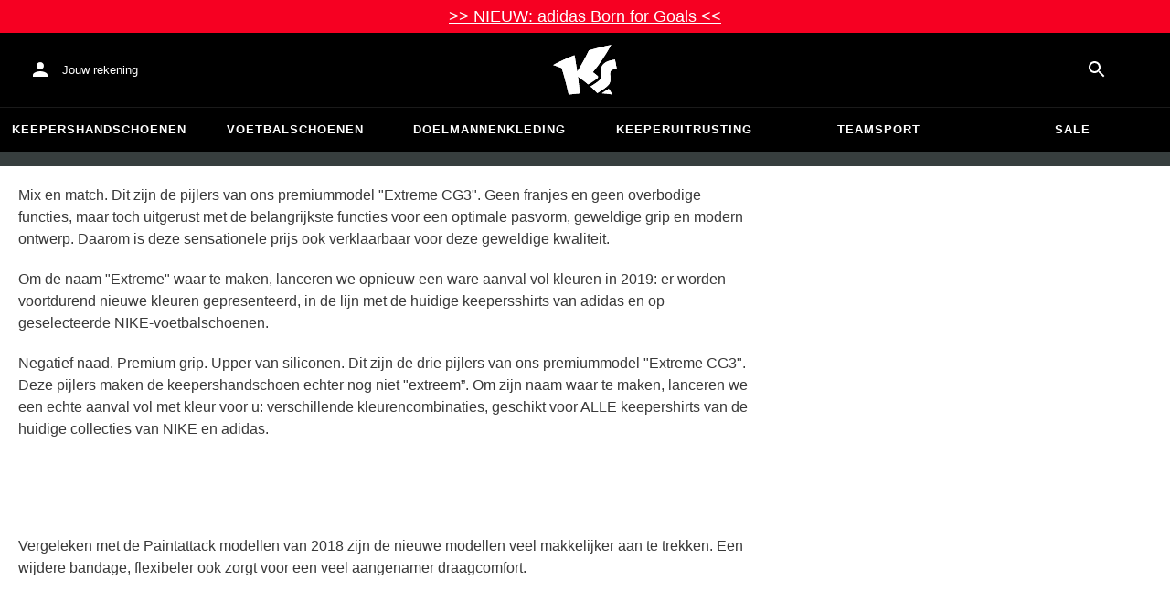

--- FILE ---
content_type: text/html; charset=utf-8
request_url: https://www.keepersport.nl/keeperzone/keepitall-blog/a-new-world-of-goalkeeping/rehab-keepershandschoenen-paintattack-extreme-cg3-2019-adidas.html
body_size: 21143
content:
<!DOCTYPE html>
<html lang="nl-NL">
<head>
    <meta charset="utf-8">

<!-- 
	This website is powered by TYPO3 - inspiring people to share!
	TYPO3 is a free open source Content Management Framework initially created by Kasper Skaarhoj and licensed under GNU/GPL.
	TYPO3 is copyright 1998-2026 of Kasper Skaarhoj. Extensions are copyright of their respective owners.
	Information and contribution at https://typo3.org/
-->


<title>rehab keepershandschoenen Paintattack Extreme CG3 2019 adidas</title>
<meta name="generator" content="TYPO3 CMS">
<meta name="viewport" content="width=device-width, initial-scale=1">
<meta name="format-detection" content="telephone=no">
<meta name="apple-mobile-web-app-title" content="KEEPERsport - directly from the ❤️ of goalkeeping">
<meta name="mobile-web-app-capable" content="yes">
<meta name="apple-mobile-web-app-status-bar-style" content="black-translucent">
<meta name="theme-color" content="#222221">



<style>input[type=text],input:not([type]),input[type=search],input[type=email],input[type=date]{font-size:16px}.header-deals{background-color:#d83958;font-size:1.1em;color:#fff;text-align:center;font-family:Impact,sans-serif;padding:5px;display:none}.header-deals a{color:inherit;text-decoration:underline}.header-deals.show{display:block}.header-deals .mobile{display:none}@media(max-width:1000px){.header-deals .dtop{display:none}.header-deals .mobile{display:block}}
</style>
<style>#header-deal-69681bca08aa9 { background-color: #f60022;}
#header-deal-69681bca08aa9 { color: #ffffff;}</style>
<style>article,aside,details,figcaption,figure,footer,header,hgroup,main,nav,section,summary{display:block}audio,canvas,video{display:inline-block}audio:not([controls]){display:none;height:0}[hidden]{display:none}html,button,input,select,textarea{font-family:sans-serif}body{margin:0}a:focus{outline:thin dotted}a:active,a:hover{outline:0}h1{font-size:2em;margin:.67em 0}h2{font-size:1.5em;margin:.83em 0}h3{font-size:1.17em;margin:1em 0}h4{font-size:1em;margin:1.33em 0}h5{font-size:.83em;margin:1.67em 0}h6{font-size:.67em;margin:2.33em 0}abbr[title]{border-bottom:1px dotted}b,strong{font-weight:700}blockquote{margin:1em 40px}dfn{font-style:italic}hr{-moz-box-sizing:content-box;box-sizing:content-box;height:0}mark{background:#ff0;color:#000}p,pre{margin:1em 0}code,kbd,pre,samp{font-family:monospace,serif;_font-family:"courier new",monospace;font-size:1em}pre{white-space:pre;white-space:pre-wrap;word-wrap:break-word}q{quotes:none}q:before,q:after{content:"";content:none}small{font-size:80%}sub,sup{font-size:75%;line-height:0;position:relative;vertical-align:baseline}sup{top:-.5em}sub{bottom:-.25em}dl,menu,ol,ul{margin:1em 0}dd{margin:0 0 0 40px}menu,ol,ul{padding:0 0 0 40px}nav ul,nav ol{list-style:none;list-style-image:none}img{border:0;-ms-interpolation-mode:bicubic}svg:not(:root){overflow:hidden}figure{margin:0}form{margin:0}fieldset{border:1px solid #c0c0c0;margin:0 2px;padding:.35em .625em .75em}legend{border:0;padding:0;white-space:normal}button,input,select,textarea{font-size:100%;margin:0;vertical-align:baseline}button,input{line-height:normal}button,select{text-transform:none}button,html input[type=button],input[type=reset],input[type=submit]{-webkit-appearance:button;cursor:pointer}button[disabled],html input[disabled]{cursor:default}input[type=checkbox],input[type=radio]{box-sizing:border-box;padding:0}input[type=search]{-webkit-appearance:textfield;-moz-box-sizing:content-box;-webkit-box-sizing:content-box;box-sizing:content-box}button::-moz-focus-inner,input::-moz-focus-inner{border:0;padding:0}textarea{overflow:auto;vertical-align:top}table{border-collapse:collapse;border-spacing:0}input[type=text],input:not([type]),input[type=search],input[type=email],input[type=date]{font-size:16px}form.newsletter select{background-color:#ebedec;border:solid 2px #bbbcbc;padding:5px}@font-face{font-family:Roboto Condensed;font-style:normal;font-weight:700;font-display:swap;src:local("RobotoCondensed-Bold"),url(/dist/assets/roboto-condensed-v16-latin-700-CyFSMPps.woff2) format("woff2"),url(/dist/assets/roboto-condensed-v16-latin-700-BI0KFzS-.woff) format("woff");unicode-range:U+000-5FF}@font-face{font-family:Roboto Condensed;font-style:normal;font-weight:700;font-display:auto;src:local("RobotoCondensed-Bold"),url(/dist/assets/roboto-condensed-v16-greek-700-Cu7DrnCr.woff2) format("woff2"),url(/dist/assets/roboto-condensed-v16-greek-700-BPjgNALr.woff) format("woff");unicode-range:U+0370-03FF}html{font-size:62.5%}html body{--spacing: 8px;--theme-color: #efc527;--theme-color-text: white;--sale-badge-color: #eec528;--sale-badge-font-color: white;--new-badge-color: rgba(55, 62, 62, .8);--preorder-badge-color: rgba(55, 62, 62, .8);--dark-bg: #1d1d1d;--dark-bg-text: white;--text: #393939;--scale: 1.25;--fs-xs: calc(var(--fs-sm) / var(--scale));--fs-sm: 16px;--fs-md: calc(var(--fs-sm) * var(--scale));--fs-lg: calc(var(--fs-md) * var(--scale));--fs-xl: calc(var(--fs-lg) * var(--scale));--br-sm: 2px;--br-md: calc(var(--br-sm) * 2);--br-lg: calc(var(--br-md) * 2);--fw-normal: 400;--fw-bold: 600;line-height:1.5;font-size:16px;font-size:1.6rem;font-family:arial,sans-serif;background-color:#373e3e}html body ul,html body li{padding:0;margin:0;list-style-type:none}html body img{max-width:100%;margin:0 auto}html body{font-size:var(--default-font-size);display:flex;flex-direction:column;align-items:stretch;--default-spacing: 24px;--default-font-size: 16px;--mdc-theme-primary: #efc527}html body.no-scrolling{overflow:hidden}@media(max-width:600px){html body{--default-spacing: 12px;--default-font-size: 14px}}html body.bare .navigation-wrapper{display:none}@media screen and (max-width:1000px){html body.bare .maincontent-wrapper{margin-top:0}}html body.bare #contact h4{display:none}html body.bare #contact>li{width:auto}html body.bare #contact ul{overflow:hidden}html body.bare #contact ul li{float:left;width:auto;margin-right:1em;margin-bottom:0}a{text-decoration:none;color:#979ea0}a:hover{color:#b89500;text-decoration:none}*{box-sizing:border-box}.maincontent-wrapper{max-width:1500px;max-width:150rem;margin:0 auto;overflow:hidden;overflow:visible;flex:1;width:100%}.header-background{position:absolute;top:0;left:0;height:91px;width:100%;background-color:#000}.two-columns{display:-webkit-box;display:-webkit-flex;display:-moz-flex;display:-ms-flexbox;display:flex}.two-columns div:nth-child(1){width:30%}.two-columns div:nth-child(2){padding-left:1em;-webkit-box-flex:1;-webkit-flex:1;-moz-box-flex:1;-moz-flex:1;-ms-flex:1;flex:1}.menu-overlay{display:none;position:fixed;inset:0;background:#373f3e;opacity:.5;z-index:900}select{background-color:#ebedec;border:solid 2px #bbbcbc;padding:8px}html,body{min-height:100vh}.content-page{margin-bottom:20px}.content-page main{max-width:1500px;max-width:150rem;margin-left:auto;margin-right:auto;overflow:hidden;padding:20px}@media screen and (max-width:1000px){.content-page main{padding:24px}}@media screen and (max-width:500px){.content-page main{padding:16px}}table{width:100%}th{text-align:left}td.number,th.number{text-align:right;padding:.3em .5em}.custom-background{background-color:var(--custom-background-color, #fff)}.custom-background b,.custom-background h2,.custom-background a:hover .text{color:var(--custom-highlight-color, #b89500)}main.startpage{min-width:800px;max-width:1500px;max-width:150rem;margin:0 auto;overflow:hidden;padding:20px;padding:2rem}@media screen and (max-width:1000px){main.startpage{min-width:0}}.width-limiter{max-width:1500px;max-width:150rem;margin-left:auto;margin-right:auto;overflow:hidden}.header-wrapper{padding:0 20px}.footer_block_section{max-width:1500px;max-width:150rem;margin-left:auto;margin-right:auto;overflow:hidden;overflow:visible}.navigation-wrapper+.bgwhite{margin-top:20px}.navigation-wrapper+.maincontent-wrapper{margin-top:20px}@media screen and (max-width:1000px){.navigation-wrapper+.maincontent-wrapper{margin-top:0}}aside{background-color:#fff;width:25%;margin-left:20px}h1{font-family:Roboto Condensed,sans-serif;font-weight:700;text-transform:uppercase;font-size:50px;line-height:1.2;padding:8px 0;padding:.8rem 0;margin:0}h2{margin-top:0;margin-bottom:.5rem;padding:0;font-size:1.44em;font-weight:700;text-transform:uppercase;line-height:1.2}.csc-default h2,.tabcontent h2{font-family:Roboto Condensed,sans-serif;font-weight:700;font-size:50px}@media screen and (max-width:1000px){.csc-default h2,.tabcontent h2{font-size:2.48832rem}}.wide.full{max-width:2500px}.wide.full .csc-default h2.ce-header{margin-left:calc((100vw - 1500px)/2 + 20px);line-height:1}@media screen and (max-width:1500px){.wide.full .csc-default h2.ce-header{margin-left:20px}}h3{padding:0;margin:0 0 .5em;text-transform:uppercase;font-size:.875em}main{color:var(--custom-text-color, #393939);background-color:#fff}main.wide{width:100%}main.product-view,main.startpage{background-color:transparent}main .contentwrapper{padding:0 20px 40px;padding:0 2rem 4rem}main .contentwrapper.nopadding{padding:0}main.full-width{max-width:none;width:auto}main.limited{max-width:1500px;max-width:150rem;margin:20px auto;overflow:hidden}.aspect-ratio-parent{position:relative}.aspect-ratio-parent>*{position:absolute;inset:0;object-fit:cover}.header-wrapper a,[role=navigation] a{color:#fff}.header-wrapper{background-color:#000;width:100%;position:static;top:28.8px;left:0;z-index:1290;height:50px}.header-wrapper.tall{will-change:height;transition:none;height:80.64px}.header-wrapper.tall .logo{will-change:margin;transition:none;background-image:url("data:image/svg+xml,%3csvg%20xmlns='http://www.w3.org/2000/svg'%20viewBox='82%20112%20267%20209'%3e%3cdefs%3e%3cstyle%3e.cls-1{fill:%23fff;stroke-width:0}%3c/style%3e%3c/defs%3e%3cpath%20class='cls-1'%20d='M212.01%20263.47c1.23.97%202.4%201.9%203.52%202.78%205.12%204.04%209.2%207.27%2012.88%2010.56.23.21.57.24.83.08%204.99-2.96%2024.2-14.55%2035.9-24.01%202.23-1.8%203.84-3.54%204.78-5.18.9-1.56.27-3.66-.85-4.78-7.73-7.72-20.02-16.19-20.14-16.27l-.76-.52.59-.71c27.35-33.15%2052.02-69.81%2075.39-112.04.2-.36-.11-.79-.51-.71-30.97%205.84-61.62%2013.27-91.13%2022.08-.19.06-.35.19-.44.38a917.908%20917.908%200%200%201-31.62%2059.63%20900.881%20900.881%200%200%201-16.28%2027.13l-1.22%201.95-.34-2.27c-1.92-12.9-3.99-25.88-6.17-38.57-1.53-9.01-3.14-18.07-4.79-26.95a.47.47%200%200%200-.64-.36%20785.66%20785.66%200%200%200-29.2%2011.9c-10.92%204.68-21.87%209.7-32.54%2014.9-8.92%204.34-17.62%208.79-25.9%2013.23-.37.2-.31.74.09.86%2011.62%203.46%2023.28%207.62%2034.69%2012.38l.37.15.12.38c7.71%2025.08%2014.8%2050.84%2021.08%2076.57%202.66%2010.94%205.24%2022.08%207.65%2033.12.07.3.35.5.65.46%201.41-.18%202.83-.37%204.27-.55l1.52-.19c14.3-1.76%2027.24-3.1%2039.52-4.07.33-.03.57-.31.54-.64-.8-8.79-1.7-17.7-2.76-27.21-1.31-11.95-2.98-25.56-4.96-40.45l-.25-1.85%201.55%201.04c2.92%201.95%2015.63%2010.68%2024.56%2017.77'/%3e%3cpath%20class='cls-1'%20d='M212.01%20263.47c1.23.97%202.4%201.9%203.52%202.78%205.12%204.04%209.2%207.27%2012.88%2010.56.23.21.57.24.83.08%204.99-2.96%2024.2-14.55%2035.9-24.01%202.23-1.8%203.84-3.54%204.78-5.18.9-1.56.27-3.66-.85-4.78-7.73-7.72-20.02-16.19-20.14-16.27l-.76-.52.59-.71c27.35-33.15%2052.02-69.81%2075.39-112.04.2-.36-.11-.79-.51-.71-30.97%205.84-61.62%2013.27-91.13%2022.08-.19.06-.35.19-.44.38a917.908%20917.908%200%200%201-31.62%2059.63%20900.881%20900.881%200%200%201-16.28%2027.13l-1.22%201.95-.34-2.27c-1.92-12.9-3.99-25.88-6.17-38.57-1.53-9.01-3.14-18.07-4.79-26.95a.47.47%200%200%200-.64-.36%20785.66%20785.66%200%200%200-29.2%2011.9c-10.92%204.68-21.87%209.7-32.54%2014.9-8.92%204.34-17.62%208.79-25.9%2013.23-.37.2-.31.74.09.86%2011.62%203.46%2023.28%207.62%2034.69%2012.38l.37.15.12.38c7.71%2025.08%2014.8%2050.84%2021.08%2076.57%202.66%2010.94%205.24%2022.08%207.65%2033.12.07.3.35.5.65.46%201.41-.18%202.83-.37%204.27-.55l1.52-.19c14.3-1.76%2027.24-3.1%2039.52-4.07.33-.03.57-.31.54-.64-.8-8.79-1.7-17.7-2.76-27.21-1.31-11.95-2.98-25.56-4.96-40.45l-.25-1.85%201.55%201.04c2.92%201.95%2015.63%2010.68%2024.56%2017.77m74.85%2050.21c-.38.26-.22.85.24.88%205.13.27%2014.18.84%2022.33%201.82%207.82.95%2015.27%202.13%2019.08%202.77.39.07.69-.35.51-.7-4.68-9.11-9.57-16.23-14.23-22.73a.477.477%200%200%200-.65-.13c-4.31%202.81-20.19%2013.37-27.28%2018.09'/%3e%3cpath%20class='cls-1'%20d='M286.86%20313.7c-.38.26-.22.85.24.88%205.13.27%2014.18.84%2022.33%201.82%207.82.95%2015.27%202.13%2019.08%202.77.39.07.69-.35.51-.7-4.68-9.11-9.57-16.23-14.23-22.73a.477.477%200%200%200-.65-.13c-4.31%202.81-20.19%2013.37-27.28%2018.09m53.99-139.82a.48.48%200%200%200-.52-.38c-25.38%203.02-42.89%2011.01-52.07%2023.74-8.56%2011.87-8.01%2025.56-6.04%2034.95%202.48%2012.37%202.42%2019.44-4.63%2026.12-7.55%207.21-21.94%2017.3-38.6%2027.06-.28.16-.32.54-.08.75%2012.55%2011.23%2024.1%2023.22%2027.46%2027.02.15.17.4.21.59.09%2015-8.73%2027.99-17.58%2038.61-26.3%2012.16-9.99%2016.06-17.94%2016.06-32.75%200-4.67-.32-8.97-.6-12.77-1.23-16.57-1.98-26.61%2026.44-30.07.27-.03.46-.29.41-.55l-7.03-36.93Z'/%3e%3cpath%20class='cls-1'%20d='M340.85%20173.88a.48.48%200%200%200-.52-.38c-25.38%203.02-42.89%2011.01-52.07%2023.74-8.56%2011.87-8.01%2025.56-6.04%2034.95%202.48%2012.37%202.42%2019.44-4.63%2026.12-7.55%207.21-21.94%2017.3-38.6%2027.06-.28.16-.32.54-.08.75%2012.55%2011.23%2024.1%2023.22%2027.46%2027.02.15.17.4.21.59.09%2015-8.73%2027.99-17.58%2038.61-26.3%2012.16-9.99%2016.06-17.94%2016.06-32.75%200-4.67-.32-8.97-.6-12.77-1.23-16.57-1.98-26.61%2026.44-30.07.27-.03.46-.29.41-.55l-7.03-36.93Z'/%3e%3c/svg%3e")}@media(max-width:1000px){.header-wrapper.tall{height:96px;position:relative}.header-wrapper.tall .logo{position:static;width:auto;background-image:url("data:image/svg+xml,%3csvg%20xmlns='http://www.w3.org/2000/svg'%20viewBox='82%20112%20267%20209'%3e%3cdefs%3e%3cstyle%3e.cls-1{fill:%23fff;stroke-width:0}%3c/style%3e%3c/defs%3e%3cpath%20class='cls-1'%20d='M212.01%20263.47c1.23.97%202.4%201.9%203.52%202.78%205.12%204.04%209.2%207.27%2012.88%2010.56.23.21.57.24.83.08%204.99-2.96%2024.2-14.55%2035.9-24.01%202.23-1.8%203.84-3.54%204.78-5.18.9-1.56.27-3.66-.85-4.78-7.73-7.72-20.02-16.19-20.14-16.27l-.76-.52.59-.71c27.35-33.15%2052.02-69.81%2075.39-112.04.2-.36-.11-.79-.51-.71-30.97%205.84-61.62%2013.27-91.13%2022.08-.19.06-.35.19-.44.38a917.908%20917.908%200%200%201-31.62%2059.63%20900.881%20900.881%200%200%201-16.28%2027.13l-1.22%201.95-.34-2.27c-1.92-12.9-3.99-25.88-6.17-38.57-1.53-9.01-3.14-18.07-4.79-26.95a.47.47%200%200%200-.64-.36%20785.66%20785.66%200%200%200-29.2%2011.9c-10.92%204.68-21.87%209.7-32.54%2014.9-8.92%204.34-17.62%208.79-25.9%2013.23-.37.2-.31.74.09.86%2011.62%203.46%2023.28%207.62%2034.69%2012.38l.37.15.12.38c7.71%2025.08%2014.8%2050.84%2021.08%2076.57%202.66%2010.94%205.24%2022.08%207.65%2033.12.07.3.35.5.65.46%201.41-.18%202.83-.37%204.27-.55l1.52-.19c14.3-1.76%2027.24-3.1%2039.52-4.07.33-.03.57-.31.54-.64-.8-8.79-1.7-17.7-2.76-27.21-1.31-11.95-2.98-25.56-4.96-40.45l-.25-1.85%201.55%201.04c2.92%201.95%2015.63%2010.68%2024.56%2017.77'/%3e%3cpath%20class='cls-1'%20d='M212.01%20263.47c1.23.97%202.4%201.9%203.52%202.78%205.12%204.04%209.2%207.27%2012.88%2010.56.23.21.57.24.83.08%204.99-2.96%2024.2-14.55%2035.9-24.01%202.23-1.8%203.84-3.54%204.78-5.18.9-1.56.27-3.66-.85-4.78-7.73-7.72-20.02-16.19-20.14-16.27l-.76-.52.59-.71c27.35-33.15%2052.02-69.81%2075.39-112.04.2-.36-.11-.79-.51-.71-30.97%205.84-61.62%2013.27-91.13%2022.08-.19.06-.35.19-.44.38a917.908%20917.908%200%200%201-31.62%2059.63%20900.881%20900.881%200%200%201-16.28%2027.13l-1.22%201.95-.34-2.27c-1.92-12.9-3.99-25.88-6.17-38.57-1.53-9.01-3.14-18.07-4.79-26.95a.47.47%200%200%200-.64-.36%20785.66%20785.66%200%200%200-29.2%2011.9c-10.92%204.68-21.87%209.7-32.54%2014.9-8.92%204.34-17.62%208.79-25.9%2013.23-.37.2-.31.74.09.86%2011.62%203.46%2023.28%207.62%2034.69%2012.38l.37.15.12.38c7.71%2025.08%2014.8%2050.84%2021.08%2076.57%202.66%2010.94%205.24%2022.08%207.65%2033.12.07.3.35.5.65.46%201.41-.18%202.83-.37%204.27-.55l1.52-.19c14.3-1.76%2027.24-3.1%2039.52-4.07.33-.03.57-.31.54-.64-.8-8.79-1.7-17.7-2.76-27.21-1.31-11.95-2.98-25.56-4.96-40.45l-.25-1.85%201.55%201.04c2.92%201.95%2015.63%2010.68%2024.56%2017.77m74.85%2050.21c-.38.26-.22.85.24.88%205.13.27%2014.18.84%2022.33%201.82%207.82.95%2015.27%202.13%2019.08%202.77.39.07.69-.35.51-.7-4.68-9.11-9.57-16.23-14.23-22.73a.477.477%200%200%200-.65-.13c-4.31%202.81-20.19%2013.37-27.28%2018.09'/%3e%3cpath%20class='cls-1'%20d='M286.86%20313.7c-.38.26-.22.85.24.88%205.13.27%2014.18.84%2022.33%201.82%207.82.95%2015.27%202.13%2019.08%202.77.39.07.69-.35.51-.7-4.68-9.11-9.57-16.23-14.23-22.73a.477.477%200%200%200-.65-.13c-4.31%202.81-20.19%2013.37-27.28%2018.09m53.99-139.82a.48.48%200%200%200-.52-.38c-25.38%203.02-42.89%2011.01-52.07%2023.74-8.56%2011.87-8.01%2025.56-6.04%2034.95%202.48%2012.37%202.42%2019.44-4.63%2026.12-7.55%207.21-21.94%2017.3-38.6%2027.06-.28.16-.32.54-.08.75%2012.55%2011.23%2024.1%2023.22%2027.46%2027.02.15.17.4.21.59.09%2015-8.73%2027.99-17.58%2038.61-26.3%2012.16-9.99%2016.06-17.94%2016.06-32.75%200-4.67-.32-8.97-.6-12.77-1.23-16.57-1.98-26.61%2026.44-30.07.27-.03.46-.29.41-.55l-7.03-36.93Z'/%3e%3cpath%20class='cls-1'%20d='M340.85%20173.88a.48.48%200%200%200-.52-.38c-25.38%203.02-42.89%2011.01-52.07%2023.74-8.56%2011.87-8.01%2025.56-6.04%2034.95%202.48%2012.37%202.42%2019.44-4.63%2026.12-7.55%207.21-21.94%2017.3-38.6%2027.06-.28.16-.32.54-.08.75%2012.55%2011.23%2024.1%2023.22%2027.46%2027.02.15.17.4.21.59.09%2015-8.73%2027.99-17.58%2038.61-26.3%2012.16-9.99%2016.06-17.94%2016.06-32.75%200-4.67-.32-8.97-.6-12.77-1.23-16.57-1.98-26.61%2026.44-30.07.27-.03.46-.29.41-.55l-7.03-36.93Z'/%3e%3c/svg%3e");background-size:contain;flex:1;height:40px;align-self:center;margin:0 0 0 72px}body:not(.bare) .header-wrapper.tall:after{display:none}body:not(.bare) .header-wrapper.tall .logo{display:block}.header-wrapper.tall .cart-and-search{flex:0 0 auto}.header-wrapper.tall [role=banner]:before{content:"";width:112px;flex:0 0 auto}body.bare .header-wrapper.tall [role=banner]:after,body .header-wrapper.tall [role=banner]:after{display:none}.header-wrapper.tall .navigation-toggle{top:24px}}@media(max-width:600px){.header-wrapper.tall body.tall{height:84px}.header-wrapper.tall body.tall .logo{margin:0 0 0 72px}body .header-wrapper.tall{height:84px}.header-wrapper.tall .navigation-toggle{top:18px}.header-wrapper.tall [role=banner]:before{display:none}.header-wrapper.tall .logo{background-position:left center}}@media(max-width:500px){.header-wrapper.tall .navigation-toggle{top:18px}}.header-wrapper+.navigation-wrapper{margin-top:0}@media(max-width:1000px){.header-wrapper{top:0}}[role=banner][role=banner]{overflow:visible}[role=banner]{font-size:13px;font-size:1.3rem;min-width:800px;max-width:1500px;max-width:150rem;margin:0 auto;overflow:hidden;background-color:transparent;height:100%;display:flex;justify-content:flex-start;align-items:center;position:relative}[role=banner] .header-contact,[role=banner] .cart-and-search{flex:1 0}[role=banner] .logo{order:20;background:url("data:image/svg+xml,%3csvg%20xmlns='http://www.w3.org/2000/svg'%20viewBox='82%20112%20267%20209'%3e%3cdefs%3e%3cstyle%3e.cls-1{fill:%23fff;stroke-width:0}%3c/style%3e%3c/defs%3e%3cpath%20class='cls-1'%20d='M212.01%20263.47c1.23.97%202.4%201.9%203.52%202.78%205.12%204.04%209.2%207.27%2012.88%2010.56.23.21.57.24.83.08%204.99-2.96%2024.2-14.55%2035.9-24.01%202.23-1.8%203.84-3.54%204.78-5.18.9-1.56.27-3.66-.85-4.78-7.73-7.72-20.02-16.19-20.14-16.27l-.76-.52.59-.71c27.35-33.15%2052.02-69.81%2075.39-112.04.2-.36-.11-.79-.51-.71-30.97%205.84-61.62%2013.27-91.13%2022.08-.19.06-.35.19-.44.38a917.908%20917.908%200%200%201-31.62%2059.63%20900.881%20900.881%200%200%201-16.28%2027.13l-1.22%201.95-.34-2.27c-1.92-12.9-3.99-25.88-6.17-38.57-1.53-9.01-3.14-18.07-4.79-26.95a.47.47%200%200%200-.64-.36%20785.66%20785.66%200%200%200-29.2%2011.9c-10.92%204.68-21.87%209.7-32.54%2014.9-8.92%204.34-17.62%208.79-25.9%2013.23-.37.2-.31.74.09.86%2011.62%203.46%2023.28%207.62%2034.69%2012.38l.37.15.12.38c7.71%2025.08%2014.8%2050.84%2021.08%2076.57%202.66%2010.94%205.24%2022.08%207.65%2033.12.07.3.35.5.65.46%201.41-.18%202.83-.37%204.27-.55l1.52-.19c14.3-1.76%2027.24-3.1%2039.52-4.07.33-.03.57-.31.54-.64-.8-8.79-1.7-17.7-2.76-27.21-1.31-11.95-2.98-25.56-4.96-40.45l-.25-1.85%201.55%201.04c2.92%201.95%2015.63%2010.68%2024.56%2017.77'/%3e%3cpath%20class='cls-1'%20d='M212.01%20263.47c1.23.97%202.4%201.9%203.52%202.78%205.12%204.04%209.2%207.27%2012.88%2010.56.23.21.57.24.83.08%204.99-2.96%2024.2-14.55%2035.9-24.01%202.23-1.8%203.84-3.54%204.78-5.18.9-1.56.27-3.66-.85-4.78-7.73-7.72-20.02-16.19-20.14-16.27l-.76-.52.59-.71c27.35-33.15%2052.02-69.81%2075.39-112.04.2-.36-.11-.79-.51-.71-30.97%205.84-61.62%2013.27-91.13%2022.08-.19.06-.35.19-.44.38a917.908%20917.908%200%200%201-31.62%2059.63%20900.881%20900.881%200%200%201-16.28%2027.13l-1.22%201.95-.34-2.27c-1.92-12.9-3.99-25.88-6.17-38.57-1.53-9.01-3.14-18.07-4.79-26.95a.47.47%200%200%200-.64-.36%20785.66%20785.66%200%200%200-29.2%2011.9c-10.92%204.68-21.87%209.7-32.54%2014.9-8.92%204.34-17.62%208.79-25.9%2013.23-.37.2-.31.74.09.86%2011.62%203.46%2023.28%207.62%2034.69%2012.38l.37.15.12.38c7.71%2025.08%2014.8%2050.84%2021.08%2076.57%202.66%2010.94%205.24%2022.08%207.65%2033.12.07.3.35.5.65.46%201.41-.18%202.83-.37%204.27-.55l1.52-.19c14.3-1.76%2027.24-3.1%2039.52-4.07.33-.03.57-.31.54-.64-.8-8.79-1.7-17.7-2.76-27.21-1.31-11.95-2.98-25.56-4.96-40.45l-.25-1.85%201.55%201.04c2.92%201.95%2015.63%2010.68%2024.56%2017.77m74.85%2050.21c-.38.26-.22.85.24.88%205.13.27%2014.18.84%2022.33%201.82%207.82.95%2015.27%202.13%2019.08%202.77.39.07.69-.35.51-.7-4.68-9.11-9.57-16.23-14.23-22.73a.477.477%200%200%200-.65-.13c-4.31%202.81-20.19%2013.37-27.28%2018.09'/%3e%3cpath%20class='cls-1'%20d='M286.86%20313.7c-.38.26-.22.85.24.88%205.13.27%2014.18.84%2022.33%201.82%207.82.95%2015.27%202.13%2019.08%202.77.39.07.69-.35.51-.7-4.68-9.11-9.57-16.23-14.23-22.73a.477.477%200%200%200-.65-.13c-4.31%202.81-20.19%2013.37-27.28%2018.09m53.99-139.82a.48.48%200%200%200-.52-.38c-25.38%203.02-42.89%2011.01-52.07%2023.74-8.56%2011.87-8.01%2025.56-6.04%2034.95%202.48%2012.37%202.42%2019.44-4.63%2026.12-7.55%207.21-21.94%2017.3-38.6%2027.06-.28.16-.32.54-.08.75%2012.55%2011.23%2024.1%2023.22%2027.46%2027.02.15.17.4.21.59.09%2015-8.73%2027.99-17.58%2038.61-26.3%2012.16-9.99%2016.06-17.94%2016.06-32.75%200-4.67-.32-8.97-.6-12.77-1.23-16.57-1.98-26.61%2026.44-30.07.27-.03.46-.29.41-.55l-7.03-36.93Z'/%3e%3cpath%20class='cls-1'%20d='M340.85%20173.88a.48.48%200%200%200-.52-.38c-25.38%203.02-42.89%2011.01-52.07%2023.74-8.56%2011.87-8.01%2025.56-6.04%2034.95%202.48%2012.37%202.42%2019.44-4.63%2026.12-7.55%207.21-21.94%2017.3-38.6%2027.06-.28.16-.32.54-.08.75%2012.55%2011.23%2024.1%2023.22%2027.46%2027.02.15.17.4.21.59.09%2015-8.73%2027.99-17.58%2038.61-26.3%2012.16-9.99%2016.06-17.94%2016.06-32.75%200-4.67-.32-8.97-.6-12.77-1.23-16.57-1.98-26.61%2026.44-30.07.27-.03.46-.29.41-.55l-7.03-36.93Z'/%3e%3c/svg%3e") no-repeat center;background-size:contain;width:300px;text-indent:-9999px;align-self:stretch;margin:12.5px 0}[role=banner] .header-placeholder{position:static;float:right;width:40px;height:40px}[role=banner] .header-contact{order:10;display:flex;align-items:center;overflow:visible}[role=banner] .header-contact>*{float:left}[role=banner] .header-contact a.account-overview-link{display:flex;height:48px;background:url("data:image/svg+xml,%3csvg%20xmlns='http://www.w3.org/2000/svg'%20width='24'%20height='24'%20viewBox='0%200%2024%2024'%3e%3cpath%20d='M12%2012c2.21%200%204-1.79%204-4s-1.79-4-4-4-4%201.79-4%204%201.79%204%204%204zm0%202c-2.67%200-8%201.34-8%204v2h16v-2c0-2.66-5.33-4-8-4z'%20fill='white'/%3e%3c/svg%3e") no-repeat center;background-position-x:12px;background-position-y:12px;align-items:center;padding-left:48px;padding-right:16px;border-radius:4px}[role=banner] .header-contact a.account-overview-link:hover{background-color:#fff2}[role=banner] .cart-and-search{order:30;display:flex;justify-content:flex-end;gap:8px}[role=banner] .searchbox-wrapper{order:-10}[role=banner] .locale-selector{order:-20}[role=banner] .header-login-basket{display:flex;align-items:center}[role=banner]>*{float:left}body.bare [role=banner]:after{content:"";display:block;flex:1 0;order:30}@media screen and (max-width:1000px){body.bare .header-wrapper,body.bare [role=banner],body .header-wrapper,body [role=banner]{background:none}body.bare .header-wrapper,body .header-wrapper{background-color:#000;height:64px;padding-left:0;padding-right:24px;position:relative}body.bare [role=banner],body [role=banner]{padding:0;min-width:0}body.bare [role=banner] .header-contact a.account-overview-link,body.bare [role=banner] #login-wrapper,body [role=banner] .header-contact a.account-overview-link,body [role=banner] #login-wrapper{display:none}body.bare [role=banner]:after,body [role=banner]:after{content:attr(data-title);display:block;position:absolute;top:0;left:72px;color:#fff;font-size:20px;font-weight:700;font-family:arial,helvetica,sans-serif;text-transform:none;line-height:64px;max-width:calc(100vw - 168px);overflow:hidden;text-overflow:ellipsis;white-space:nowrap}[role=banner] .logo{position:absolute;top:8px;left:12px;width:48px;height:48px;margin-left:-4px;background-size:40px;margin-top:0;margin-bottom:0}body:not(.bare) [role=banner] .logo{display:none}[role=banner] .header-contact{display:none}}@media screen and (max-width:500px){body.bare .header-wrapper,body .header-wrapper{height:56px;padding-left:0;padding-right:16px;position:relative}body.bare [role=banner]:after,body [role=banner]:after{left:72px;line-height:56px;max-width:calc(100vw - 168px)}[role=banner] .logo{position:absolute;top:4px;left:12px;width:48px;height:48px;margin-left:-4px;background-size:40px;margin-top:0;margin-bottom:0}}@media screen and (max-width:370px){body [role=banner]:after,body.bare [role=banner]:after{font-size:16px}}@media screen and (max-device-width:320px)and (max-device-height:480px){body [role=banner]:after,body.bare [role=banner]:after{max-width:152px}}.navigation-toggle{display:none}.navigation-wrapper{--direct-links-anchor-padding: 9px 32px;--direct-links-flex-direction: row;--direct-links-text-transform: uppercase;position:relative;-webkit-transition:all .3s ease-out;-moz-transition:all .3s ease-out;-ms-transition:all .3s ease-out;-o-transition:all .3s ease-out;transition:all .3s ease-out;background-color:#000;color:#fff;z-index:1010;margin-bottom:16px;border-top:solid 1px rgba(255,255,255,.1)}.navigation-wrapper nav{min-width:800px;max-width:1500px;max-width:150rem;margin:0 auto;overflow:hidden;position:relative;z-index:1100;overflow:visible!important}.navigation-wrapper .navigation{width:100%}.navigation-wrapper .navigation:not(.mobile-only){display:-webkit-box;display:-webkit-flex;display:-moz-flex;display:-ms-flexbox;display:flex}.navigation-wrapper .navigation>li{-webkit-box-flex:1;-webkit-flex:1 0 0px;-moz-box-flex:1;-moz-flex:1 0 0px;-ms-flex:1 0 0px;flex:1 0 0px;text-align:center;padding:0}.navigation-wrapper .navigation>li:not(.mobile-only){display:inline-block}.navigation-wrapper .navigation>li>.menu-item{font-size:13px;line-height:14px;font-weight:700;text-transform:uppercase;letter-spacing:1px;cursor:pointer;padding:9px 1em;height:48px;display:flex;align-items:center;justify-content:center;border-top:solid 4px transparent;border-bottom:solid 4px transparent;background:none;color:inherit;border-left:none;border-right:none}.navigation-wrapper .navigation>li>.menu-item:focus{outline:none}.navigation-wrapper .navigation>li>.menu-item:hover{color:#fff;border-bottom-color:#fff}@media screen and (max-width:1000px){.navigation-wrapper .navigation>li:not(.mobile-only):first-child:before{display:none}.navigation-toggle{display:block;position:absolute;top:9px;left:12px;z-index:2500;width:48px;height:48px;margin-left:-4px;background:url("data:image/svg+xml,%3csvg%20xmlns='http://www.w3.org/2000/svg'%20width='24'%20height='24'%20viewBox='0%200%2024%2024'%3e%3cpath%20d='M3%2018h18v-2H3v2zm0-5h18v-2H3v2zm0-7v2h18V6H3z'%20fill='white'/%3e%3c/svg%3e") center no-repeat;text-indent:-9999px;border:none}.bare .navigation-toggle,.navigation-wrapper{display:none}.navigation-open{overflow:hidden}}@media screen and (max-width:500px){.navigation-toggle{top:5px}.bare .navigation-toggle{display:none}}.mobile-menu{transition:transform .3s ease,opacity .3s ease}body:not(.navigation-open) .mobile-menu{transform:translate(-100vw);opacity:0}div.cmpbox div *{font-family:Roboto Condensed,sans-serif}form.newsletter .form-row,form.newsletter label,form.newsletter .label,form.newsletter .inputs{margin:0;padding:0}form.newsletter fieldset{margin-bottom:20px}form.newsletter label,form.newsletter .label{color:inherit}form.newsletter input:not([type]),form.newsletter input[type=text],form.newsletter input[type=email],form.newsletter input[type=password],form.newsletter input[type=date],form.newsletter input[type=tel],form.newsletter textarea{line-height:1;padding:5px;background:none;border:none;border-bottom:solid 1px #efc527}form.newsletter input:not([type]):focus,form.newsletter input[type=text]:focus,form.newsletter input[type=email]:focus,form.newsletter input[type=password]:focus,form.newsletter input[type=date]:focus,form.newsletter input[type=tel]:focus,form.newsletter textarea:focus{outline:none;background-color:#efc52740}form.newsletter input:not([type]),form.newsletter input[type=text],form.newsletter input[type=email],form.newsletter input[type=password],form.newsletter input[type=date],form.newsletter input[type=tel],form.newsletter textarea{width:20em;max-width:100%}form.newsletter input[type=submit]{--button-color: #b89500;display:inline-block;min-width:64px;padding:0 8px;line-height:36px;text-transform:uppercase;font-weight:700;font-size:13px;border:none;cursor:pointer;text-align:center;background-repeat:no-repeat;background-size:24px 24px;background-color:transparent;background-image:none;color:var(--button-color);white-space:nowrap;overflow:hidden;text-overflow:ellipsis;border-radius:2px;position:relative}form.newsletter input[type=submit]:hover{background-color:#eec42814}form.newsletter input[type=submit]:after{position:absolute;inset:-12px 0}form.newsletter input[type=submit]{-webkit-transition:padding-left .3s;-moz-transition:padding-left .3s;-ms-transition:padding-left .3s;-o-transition:padding-left .3s;transition:padding-left .3s;color:#fff;background-color:#d3d3d3;color:#000}form.newsletter input[type=submit]:hover{background-color:#e0e0e0;color:#000}form.newsletter input[type=submit].loading{position:relative;padding-left:36px}form.newsletter input[type=submit].loading:before{content:"";display:block;position:absolute;top:0;left:0;width:36px;height:36px;margin-right:6px;background:url(~@images/icons/loading-1-white.svg) no-repeat center;background-size:20px}form.newsletter input[type=submit][disabled]{background:#353535;background:-moz-linear-gradient(top,#4c4c4c 0%,#1d1d1d 100%);background:-webkit-gradient(linear,left top,left bottom,color-stop(0%,#4c4c4c),color-stop(100%,#1d1d1d));background:-webkit-linear-gradient(top,#4c4c4c 0%,#1d1d1d 100%);background:-o-linear-gradient(top,#4c4c4c 0%,#1d1d1d 100%);background:-ms-linear-gradient(top,#4c4c4c 0%,#1d1d1d 100%);background:linear-gradient(to bottom,#4c4c4c,#1d1d1d);opacity:.5}form.newsletter input[type=submit]{margin:0}form.newsletter .error-bubble{margin-bottom:0;margin-top:10px;padding:5px}form.newsletter .error-bubble:after{bottom:auto;top:-7px;border-top-width:0;border-bottom-width:7px;left:5px}form.newsletter .form-row{margin-bottom:1.15em}form.newsletter .form-row.no-label .inputs{margin-left:0}form.newsletter label,form.newsletter .label,form.newsletter .inputs{float:none;width:auto;text-align:left}form.newsletter label,form.newsletter .label,form.newsletter .inputs,form.newsletter .form-row.submit{padding:.3em}form.newsletter label,form.newsletter .label{margin:0;padding-bottom:0}form.newsletter input:not([type]),form.newsletter input[type=text],form.newsletter input[type=email],form.newsletter input[type=password],form.newsletter input[type=date],form.newsletter input[type=tel],form.newsletter textarea{background-color:#ebedec;border:solid 2px #bbbcbc}form.newsletter input:not([type]):focus,form.newsletter input[type=text]:focus,form.newsletter input[type=email]:focus,form.newsletter input[type=password]:focus,form.newsletter input[type=date]:focus,form.newsletter input[type=tel]:focus,form.newsletter textarea:focus{background-color:#ebedec}form.newsletter input:not([type]),form.newsletter input[type=text],form.newsletter input[type=email],form.newsletter input[type=password],form.newsletter input[type=date],form.newsletter input[type=tel],form.newsletter textarea{width:50ch;max-width:100%}form.newsletter{margin-bottom:20px}form.newsletter.loading{position:relative}form.newsletter.loading>*{filter:grayscale(1)}form.newsletter.loading:before{content:"";display:block;position:absolute;inset:0;background:#ffffff80 url([data-uri]) no-repeat center;z-index:1100}form.newsletter .newsletter-ajax-hide{display:none}.footer_block.first{padding:10px 20px;background-color:#efc527;color:#000}.footer-newsletter{padding:0}.footer-newsletter.loading{position:relative}.footer-newsletter.loading>*{filter:grayscale(1)}.footer-newsletter.loading:before{content:"";display:block;position:absolute;inset:0;background:#ffffff80 url([data-uri]) no-repeat center;z-index:1100}.footer-newsletter{display:-webkit-box;display:-webkit-flex;display:-moz-flex;display:-ms-flexbox;display:flex;-webkit-box-align:center;-ms-flex-align:center;-webkit-align-items:center;-moz-align-items:center;align-items:center}.footer-newsletter *{display:inline-block}.footer-newsletter>*{margin-right:1ch}.footer-newsletter .newsletter-info{display:block;-webkit-box-ordinal-group:1000;-webkit-order:999;-moz-order:999;-ms-flex-order:999;order:999}.footer-newsletter label{padding-bottom:0;margin-bottom:0}.footer-newsletter input[type=email]{line-height:1;padding:5px;background:none;border:none;border-bottom:solid 1px #efc527}.footer-newsletter input[type=email]:focus{outline:none;background-color:#efc52740}.footer-newsletter input[type=email]{background-color:#ebedec;border:solid 2px #bbbcbc}.footer-newsletter input[type=email]:focus{background-color:#ebedec}.footer-newsletter input[type=email]{background-color:#1d1d1d;color:#fff}.footer-newsletter input[type=email] a:hover{color:#fff85f}.footer-newsletter input[type=email]{border-color:transparent}.footer-newsletter input[type=email]:focus{background-color:#151515}.footer-newsletter input[type=submit]{--button-color: #b89500;display:inline-block;min-width:64px;padding:0 8px;line-height:36px;text-transform:uppercase;font-weight:700;font-size:13px;border:none;cursor:pointer;text-align:center;background-repeat:no-repeat;background-size:24px 24px;background-color:transparent;background-image:none;color:var(--button-color);white-space:nowrap;overflow:hidden;text-overflow:ellipsis;border-radius:2px;position:relative}.footer-newsletter input[type=submit]:hover{background-color:#eec42814}.footer-newsletter input[type=submit]:after{position:absolute;inset:-12px 0}.footer-newsletter input[type=submit]{-webkit-transition:padding-left .3s;-moz-transition:padding-left .3s;-ms-transition:padding-left .3s;-o-transition:padding-left .3s;transition:padding-left .3s;color:#fff;background-color:#d3d3d3;color:#000}.footer-newsletter input[type=submit]:hover{background-color:#e0e0e0;color:#000}.footer-newsletter input[type=submit].loading{position:relative;padding-left:36px}.footer-newsletter input[type=submit].loading:before{content:"";display:block;position:absolute;top:0;left:0;width:36px;height:36px;margin-right:6px;background:url(~@images/icons/loading-1-white.svg) no-repeat center;background-size:20px}.footer-newsletter input[type=submit][disabled]{background:#353535;background:-moz-linear-gradient(top,#4c4c4c 0%,#1d1d1d 100%);background:-webkit-gradient(linear,left top,left bottom,color-stop(0%,#4c4c4c),color-stop(100%,#1d1d1d));background:-webkit-linear-gradient(top,#4c4c4c 0%,#1d1d1d 100%);background:-o-linear-gradient(top,#4c4c4c 0%,#1d1d1d 100%);background:-ms-linear-gradient(top,#4c4c4c 0%,#1d1d1d 100%);background:linear-gradient(to bottom,#4c4c4c,#1d1d1d);opacity:.5}footer{background-color:#1d1d1d;color:#fff}footer a:hover{color:#fff85f}footer{font-size:12px;font-size:1.2rem;clear:both}footer div a{color:#fff;text-decoration:none}footer h4{font-size:18px;font-size:1.8rem;padding:0;margin:0 0 18px 25px;margin:0 0 1.8rem 2.5rem;font-weight:400}footer ul{margin:0;padding:0}footer .footer_block{border-top:1px solid #979ea0;padding:18px 0 20px;padding:1.8rem 0 2rem;clear:left}footer .footer_block.first form .newsletter-info .newsletter-ajax-hide{display:none}footer .footer_block_section{overflow:visible;margin:auto}footer .footer_block_section>*{float:left;width:20%}footer .footer_block_section li{list-style-type:none}footer .footer_block_section li ul li{padding-left:25px;padding-left:2.5rem;margin:0 0 5px;margin:0 0 .5rem;width:100%}footer .footer_block_section li ul li.phone{background:transparent url("data:image/svg+xml,%3csvg%20xmlns='http://www.w3.org/2000/svg'%20width='24'%20height='24'%20viewBox='0%200%2024%2024'%3e%3cpath%20d='M6.62%2010.79c1.44%202.83%203.76%205.14%206.59%206.59l2.2-2.2c.27-.27.67-.36%201.02-.24%201.12.37%202.33.57%203.57.57.55%200%201%20.45%201%201V20c0%20.55-.45%201-1%201-9.39%200-17-7.61-17-17%200-.55.45-1%201-1h3.5c.55%200%201%20.45%201%201%200%201.25.2%202.45.57%203.57.11.35.03.74-.25%201.02l-2.2%202.2z'%20fill='white'/%3e%3c/svg%3e") no-repeat 5px center;background-size:contain}footer .footer_block_section li ul li.email{background:transparent url("data:image/svg+xml,%3csvg%20xmlns='http://www.w3.org/2000/svg'%20width='24'%20height='24'%20viewBox='0%200%2024%2024'%3e%3cpath%20d='M20%204H4c-1.1%200-1.99.9-1.99%202L2%2018c0%201.1.9%202%202%202h16c1.1%200%202-.9%202-2V6c0-1.1-.9-2-2-2zm0%204l-8%205-8-5V6l8%205%208-5v2z'%20fill='white'/%3e%3c/svg%3e") no-repeat 5px center;background-size:contain}footer .footer_block_section li ul li.delivery{background:transparent url("data:image/svg+xml,%3csvg%20xmlns='http://www.w3.org/2000/svg'%20width='24'%20height='24'%20viewBox='0%200%2024%2024'%3e%3cpath%20d='M20%208h-3V4H3c-1.1%200-2%20.9-2%202v11h2c0%201.66%201.34%203%203%203s3-1.34%203-3h6c0%201.66%201.34%203%203%203s3-1.34%203-3h2v-5l-3-4zM6%2018.5c-.83%200-1.5-.67-1.5-1.5s.67-1.5%201.5-1.5%201.5.67%201.5%201.5-.67%201.5-1.5%201.5zm13.5-9l1.96%202.5H17V9.5h2.5zm-1.5%209c-.83%200-1.5-.67-1.5-1.5s.67-1.5%201.5-1.5%201.5.67%201.5%201.5-.67%201.5-1.5%201.5z'%20fill='white'/%3e%3c/svg%3e") no-repeat 5px center;background-size:contain}footer .footer_block_section li ul li.payment{background:transparent url("data:image/svg+xml,%3csvg%20xmlns='http://www.w3.org/2000/svg'%20width='24'%20height='24'%20viewBox='0%200%2024%2024'%3e%3cpath%20d='M0%200h24v24h-24z'%20fill='none'/%3e%3cpath%20d='M20%204h-16c-1.11%200-1.99.89-1.99%202l-.01%2012c0%201.11.89%202%202%202h16c1.11%200%202-.89%202-2v-12c0-1.11-.89-2-2-2zm0%2014h-16v-6h16v6zm0-10h-16v-2h16v2z'%20fill='white'/%3e%3c/svg%3e") no-repeat 5px center;background-size:contain}footer .footer_block_section li ul li.whatsapp{background:transparent url([data-uri]) no-repeat 5px center;background-size:contain}footer .footer_block_section li ul li.launch-intercom{background:transparent url("data:image/svg+xml,%3csvg%20xmlns='http://www.w3.org/2000/svg'%20width='24'%20height='24'%3e%3cpath%20d='M17%2016H7v-3h10v3z'%20fill-rule='evenodd'%20fill='%232c2c2a'/%3e%3cpath%20d='M17.554%2012.618v5.642c0%20.154%200%20.154-.136.091q-1.441-.664-2.881-1.33a.557.557%200%2000-.243-.054H7.622A1.154%201.154%200%20016.474%2016a1.929%201.929%200%2001-.028-.332V6.63a.934.934%200%2001.67-.977%201.246%201.246%200%2001.317-.038h8.917a1.241%201.241%200%20011.139.982%202.61%202.61%200%2001.063.65q.001%202.684.002%205.371zm-5.687%202.864a5.8%205.8%200%20002.812-.6%205.6%205.6%200%20001.2-.823.39.39%200%2000.1-.485.4.4%200%2000-.435-.214.563.563%200%2000-.272.161%204.766%204.766%200%2001-4.014%201.08%207.659%207.659%200%2001-2.968-1.172.4.4%200%2000-.575.107.4.4%200%2000.127.561%207.949%207.949%200%20004.025%201.385z'%20fill='%23fff'%20fill-rule='evenodd'/%3e%3c/svg%3e") no-repeat 5px center;background-size:contain}footer .footer_block_section li ul.socialmedia{padding-left:25px;padding-left:2.5rem;width:150px;width:15rem}footer .footer_block_section li ul.socialmedia li{float:left;margin:0 13px 13px 0;margin:0 1.3rem 1.3rem 0;padding:0;width:auto}footer .footer_block_section li ul.socialmedia li a{display:block;width:26px;width:2.6rem;height:26px;height:2.6rem;text-indent:-60000px}footer .footer_block_section li ul.socialmedia li .facebook{background-image:url("data:image/svg+xml,%3csvg%20xmlns='http://www.w3.org/2000/svg'%20viewBox='0%200%2026%2026'%3e%3cpath%20d='m18%2014.6.7-4.7h-4.5V6.8c0-1.3.6-2.5%202.7-2.5H19v-4S17.1%200%2015.4%200c-3.7%200-6.1%202.3-6.1%206.3v3.6H5.2v4.7h4.1V26h5.1V14.6h3.8Z'%20style='fill:%23fff'/%3e%3c/svg%3e")}footer .footer_block_section li ul.socialmedia li .youtube{background-image:url("data:image/svg+xml,%3csvg%20xmlns='http://www.w3.org/2000/svg'%20viewBox='0%200%2026%2026'%3e%3cpath%20d='M25.7%209.6c0-3.1-2.5-5.6-5.6-5.6H5.8C2.8%204%20.3%206.5.3%209.6v6.6c0%203.1%202.5%205.6%205.6%205.6h14.3c3.1%200%205.6-2.5%205.6-5.6V9.6Zm-8.4%203.8-6.4%203.2c-.3.1-1.1%200-1.1-.3V9.8c0-.3.9-.5%201.1-.3l6.1%203.3c.3.1.5.5.3.7Z'%20style='fill:%23fff'/%3e%3c/svg%3e")}footer .footer_block_section li ul.socialmedia li .instagram{background-image:url("data:image/svg+xml,%3csvg%20xmlns='http://www.w3.org/2000/svg'%20viewBox='0%200%2026%2026'%3e%3cdefs%3e%3cstyle%3e.cls-1{fill:%23fff}%3c/style%3e%3c/defs%3e%3cg%20id='Ebene_1'%3e%3cpath%20class='cls-1'%20d='M19.9%204.7c-.8%200-1.5.7-1.5%201.5s.7%201.5%201.5%201.5%201.5-.7%201.5-1.5-.7-1.5-1.5-1.5ZM13.2%206.7c-3.5%200-6.4%202.9-6.4%206.4s2.9%206.4%206.4%206.4%206.4-2.9%206.4-6.4-2.9-6.4-6.4-6.4Zm0%2010.4c-2.3%200-4.1-1.8-4.1-4.1s1.8-4.1%204.1-4.1%204.1%201.8%204.1%204.1-1.8%204.1-4.1%204.1Z'/%3e%3cpath%20class='cls-1'%20d='M18.2%2026H7.9C3.6%2026%20.1%2022.5.1%2018.2V7.9C.1%203.6%203.6.1%207.9.1h10.3C22.5.1%2026%203.6%2026%207.9v10.3c0%204.3-3.5%207.8-7.8%207.8ZM7.9%202.6C5%202.6%202.6%205%202.6%207.9v10.3c0%202.9%202.4%205.3%205.3%205.3h10.3c2.9%200%205.3-2.4%205.3-5.3V7.9c0-2.9-2.4-5.3-5.3-5.3H7.9Z'/%3e%3c/g%3e%3c/svg%3e")}footer .footer_block_section li ul.socialmedia li .tiktok{background-image:url("data:image/svg+xml,%3csvg%20xmlns='http://www.w3.org/2000/svg'%20viewBox='0%200%2026%2026'%3e%3cpath%20d='M24%2010.6h-.6c-2.3%200-4.5-1.2-5.8-3.1v10.7c0%204.4-3.5%207.9-7.9%207.9s-7.9-3.5-7.9-7.9%203.5-7.9%207.9-7.9h.5v3.9h-.5c-2.2%200-4%201.8-4%204s1.8%204%204%204%204.2-1.7%204.2-4V0h3.8c.4%203.3%203%205.9%206.4%206.2v4.3'%20style='fill:%23fff'/%3e%3c/svg%3e")}footer .footer_final_block{background-color:#000;border-top:1px solid #979ea0;padding:22px 0;padding:2.2rem 0}footer .agbmenu{list-style:none;float:right;margin:0;padding:0}footer .agbmenu li{display:inline-block}footer .agbmenu li a{padding-right:25px;padding-right:2.5rem}footer .country-link{float:right;font-size:13px;font-size:1.3rem;-webkit-align-self:center;-moz-align-self:center;-ms-flex-item-align:center;align-self:center;position:relative;padding-right:20px;padding-right:2rem;display:block;padding:0 0 0 30px;height:14px;line-height:14px;background-repeat:no-repeat;background-size:contain;color:#fff}footer .country-link:hover{color:#efc527}footer .country-link.country-hu{background-image:url("data:image/svg+xml,%3csvg%20xmlns='http://www.w3.org/2000/svg'%20id='flag-icons-hu'%20viewBox='0%200%20640%20480'%3e%3cg%20fill-rule='evenodd'%3e%3cpath%20fill='%23fff'%20d='M640%20480H0V0h640z'/%3e%3cpath%20fill='%23388d00'%20d='M640%20480H0V320h640z'/%3e%3cpath%20fill='%23d43516'%20d='M640%20160.1H0V.1h640z'/%3e%3c/g%3e%3c/svg%3e")}footer .country-link.country-de{background-image:url("data:image/svg+xml,%3csvg%20xmlns='http://www.w3.org/2000/svg'%20id='flag-icons-de'%20viewBox='0%200%20640%20480'%3e%3cpath%20fill='%23fc0'%20d='M0%20320h640v160H0z'/%3e%3cpath%20fill='%23000001'%20d='M0%200h640v160H0z'/%3e%3cpath%20fill='red'%20d='M0%20160h640v160H0z'/%3e%3c/svg%3e")}footer .country-link.country-it{background-image:url("data:image/svg+xml,%3csvg%20xmlns='http://www.w3.org/2000/svg'%20id='flag-icons-it'%20viewBox='0%200%20640%20480'%3e%3cg%20fill-rule='evenodd'%20stroke-width='1pt'%3e%3cpath%20fill='%23fff'%20d='M0%200h640v480H0z'/%3e%3cpath%20fill='%23009246'%20d='M0%200h213.3v480H0z'/%3e%3cpath%20fill='%23ce2b37'%20d='M426.7%200H640v480H426.7z'/%3e%3c/g%3e%3c/svg%3e")}footer .country-link.country-fr{background-image:url("data:image/svg+xml,%3csvg%20xmlns='http://www.w3.org/2000/svg'%20id='flag-icons-fr'%20viewBox='0%200%20640%20480'%3e%3cpath%20fill='%23fff'%20d='M0%200h640v480H0z'/%3e%3cpath%20fill='%23000091'%20d='M0%200h213.3v480H0z'/%3e%3cpath%20fill='%23e1000f'%20d='M426.7%200H640v480H426.7z'/%3e%3c/svg%3e")}footer .country-link.country-cz{background-image:url("data:image/svg+xml,%3csvg%20xmlns='http://www.w3.org/2000/svg'%20id='flag-icons-cz'%20viewBox='0%200%20640%20480'%3e%3cpath%20fill='%23fff'%20d='M0%200h640v240H0z'/%3e%3cpath%20fill='%23d7141a'%20d='M0%20240h640v240H0z'/%3e%3cpath%20fill='%2311457e'%20d='M360%20240%200%200v480z'/%3e%3c/svg%3e")}footer .country-link.country-pl{background-image:url("data:image/svg+xml,%3csvg%20xmlns='http://www.w3.org/2000/svg'%20id='flag-icons-pl'%20viewBox='0%200%20640%20480'%3e%3cg%20fill-rule='evenodd'%3e%3cpath%20fill='%23fff'%20d='M640%20480H0V0h640z'/%3e%3cpath%20fill='%23dc143c'%20d='M640%20480H0V240h640z'/%3e%3c/g%3e%3c/svg%3e")}footer .country-link.country-ch{background-image:url("data:image/svg+xml,%3csvg%20xmlns='http://www.w3.org/2000/svg'%20id='flag-icons-ch'%20viewBox='0%200%20640%20480'%3e%3cg%20fill-rule='evenodd'%20stroke-width='1pt'%3e%3cpath%20fill='red'%20d='M0%200h640v480H0z'/%3e%3cg%20fill='%23fff'%3e%3cpath%20d='M170%20195h300v90H170z'/%3e%3cpath%20d='M275%2090h90v300h-90z'/%3e%3c/g%3e%3c/g%3e%3c/svg%3e")}footer .country-link.country-nl{background-image:url("data:image/svg+xml,%3csvg%20xmlns='http://www.w3.org/2000/svg'%20id='flag-icons-nl'%20viewBox='0%200%20640%20480'%3e%3cpath%20fill='%23ae1c28'%20d='M0%200h640v160H0z'/%3e%3cpath%20fill='%23fff'%20d='M0%20160h640v160H0z'/%3e%3cpath%20fill='%2321468b'%20d='M0%20320h640v160H0z'/%3e%3c/svg%3e")}footer .country-link.country-hr{background-image:url(/dist/assets/hr-cWEworf7.svg)}footer .country-link.country-si{background-image:url("data:image/svg+xml,%3csvg%20xmlns='http://www.w3.org/2000/svg'%20id='flag-icons-si'%20viewBox='0%200%20640%20480'%3e%3cdefs%3e%3cclipPath%20id='si-a'%3e%3cpath%20fill-opacity='.7'%20d='M-15%200h682.6v512H-15.1z'/%3e%3c/clipPath%3e%3c/defs%3e%3cg%20fill-rule='evenodd'%20stroke-width='1pt'%20clip-path='url(%23si-a)'%20transform='translate(14.1)scale(.9375)'%3e%3cpath%20fill='%23fff'%20d='M-62%200H962v512H-62z'/%3e%3cpath%20fill='%23d50000'%20d='M-62%20341.3H962V512H-62z'/%3e%3cpath%20fill='%230000bf'%20d='M-62%20170.7H962v170.6H-62z'/%3e%3cpath%20fill='%23d50000'%20d='M228.4%2093c-4%2061.6-6.4%2095.4-15.7%20111-10.2%2016.8-20%2029.1-59.7%2044-39.6-14.9-49.4-27.2-59.6-44-9.4-15.6-11.7-49.4-15.7-111l5.8-2c11.8-3.6%2020.6-6.5%2027.1-7.8%209.3-2%2017.3-4.2%2042.3-4.7%2025%20.4%2033%202.8%2042.3%204.8%206.4%201.4%2015.6%204%2027.3%207.7z'/%3e%3cpath%20fill='%230000bf'%20d='M222.6%2091c-3.8%2061.5-7%2089.7-12%20103.2-9.6%2023.2-24.8%2035.9-57.6%2048-32.8-12.1-48-24.8-57.7-48-5-13.6-8-41.7-11.8-103.3%2011.6-3.6%2020.6-6.4%2027.1-7.7%209.3-2%2017.3-4.3%2042.3-4.7%2025%20.4%2033%202.7%2042.3%204.7a284%20284%200%200%201%2027.4%207.7z'/%3e%3cpath%20fill='%23ffdf00'%20d='m153%20109.8%201.5%203.7%207%201-4.5%202.7%204.3%202.9-6.3%201-2%203.4-2-3.5-6-.8%204-3-4.2-2.7%206.7-1z'/%3e%3cpath%20fill='%23fff'%20d='m208.3%20179.6-3.9-3-2.7-4.6-5.4-4.7-2.9-4.7-5.4-4.9-2.6-4.7-3-2.3-1.8-1.9-5%204.3-2.6%204.7-3.3%203-3.7-2.9-2.7-4.8-10.3-18.3-10.3%2018.3-2.7%204.8-3.7%202.9-3.3-3-2.7-4.7-4.9-4.3-1.9%201.8-2.9%202.4-2.6%204.7-5.4%204.9-2.9%204.7-5.4%204.7-2.7%204.6-3.9%203a65.8%2065.8%200%200%200%2018.6%2036.3%20107%20107%200%200%200%2036.6%2020.5%20104.1%20104.1%200%200%200%2036.8-20.5c5.8-6%2016.6-19.3%2018.6-36.3'/%3e%3cpath%20fill='%23ffdf00'%20d='m169.4%2083.9%201.6%203.7%207%201-4.6%202.7%204.4%202.9-6.3%201-2%203.4-2-3.5-6-.8%204-3-4.2-2.7%206.6-1zm-33%200%201.6%203.7%207%20.9-4.5%202.7%204.3%202.9-6.3%201-2%203.4-2-3.4-6-.9%204-3-4.2-2.7%206.7-1z'/%3e%3cpath%20fill='%230000bf'%20d='M199.7%20203h-7.4l-7-.5-8.3-4h-9.4l-8.1%204-6.5.6-6.4-.6-8.1-4H129l-8.4%204-6.9.6-7.6-.1-3.6-6.2.1-.2%2011.2%201.9%206.9-.5%208.3-4.1h9.4l8.2%204%206.4.6%206.5-.6%208.1-4h9.4l8.4%204%206.9.6%2010.8-2%20.2.4zm-86.4%209.5%207.4-.5%208.3-4h9.4l8.2%204%206.4.5%206.4-.5%208.2-4h9.4l8.3%204%207.5.5%204.8-6h-.1l-5.2%201.4-6.9-.5-8.3-4h-9.4l-8.2%204-6.4.6-6.5-.6-8.1-4H129l-8.4%204-6.9.6-5-1.3v.2l4.5%205.6z'/%3e%3c/g%3e%3c/svg%3e")}footer .country-link.country-uk{background-image:url("data:image/svg+xml,%3csvg%20xmlns='http://www.w3.org/2000/svg'%20id='flag-icons-gb'%20viewBox='0%200%20640%20480'%3e%3cpath%20fill='%23012169'%20d='M0%200h640v480H0z'/%3e%3cpath%20fill='%23FFF'%20d='m75%200%20244%20181L562%200h78v62L400%20241l240%20178v61h-80L320%20301%2081%20480H0v-60l239-178L0%2064V0z'/%3e%3cpath%20fill='%23C8102E'%20d='m424%20281%20216%20159v40L369%20281zm-184%2020%206%2035L54%20480H0zM640%200v3L391%20191l2-44L590%200zM0%200l239%20176h-60L0%2042z'/%3e%3cpath%20fill='%23FFF'%20d='M241%200v480h160V0zM0%20160v160h640V160z'/%3e%3cpath%20fill='%23C8102E'%20d='M0%20193v96h640v-96zM273%200v480h96V0z'/%3e%3c/svg%3e")}footer .country-link.country-sk{background-image:url("data:image/svg+xml,%3csvg%20xmlns='http://www.w3.org/2000/svg'%20id='flag-icons-sk'%20viewBox='0%200%20640%20480'%3e%3cpath%20fill='%23ee1c25'%20d='M0%200h640v480H0z'/%3e%3cpath%20fill='%230b4ea2'%20d='M0%200h640v320H0z'/%3e%3cpath%20fill='%23fff'%20d='M0%200h640v160H0z'/%3e%3cpath%20fill='%23fff'%20d='M233%20370.8c-43-20.7-104.6-61.9-104.6-143.2%200-81.4%204-118.4%204-118.4h201.3s3.9%2037%203.9%20118.4S276%20350%20233%20370.8'/%3e%3cpath%20fill='%23ee1c25'%20d='M233%20360c-39.5-19-96-56.8-96-131.4s3.6-108.6%203.6-108.6h184.8s3.5%2034%203.5%20108.6C329%20303.3%20272.5%20341%20233%20360'/%3e%3cpath%20fill='%23fff'%20d='M241.4%20209c10.7.2%2031.6.6%2050.1-5.6%200%200-.4%206.7-.4%2014.4s.5%2014.4.5%2014.4c-17-5.7-38.1-5.8-50.2-5.7v41.2h-16.8v-41.2c-12-.1-33.1%200-50.1%205.7%200%200%20.5-6.7.5-14.4%200-7.8-.5-14.4-.5-14.4%2018.5%206.2%2039.4%205.8%2050%205.6v-25.9c-9.7%200-23.7.4-39.6%205.7%200%200%20.5-6.6.5-14.4%200-7.7-.5-14.4-.5-14.4%2015.9%205.3%2029.9%205.8%2039.6%205.7-.5-16.4-5.3-37-5.3-37s9.9.7%2013.8.7c4%200%2013.8-.7%2013.8-.7s-4.8%2020.6-5.3%2037c9.7.1%2023.7-.4%2039.6-5.7%200%200-.5%206.7-.5%2014.4%200%207.8.5%2014.4.5%2014.4a119%20119%200%200%200-39.7-5.7v26z'/%3e%3cpath%20fill='%230b4ea2'%20d='M233%20263.3c-19.9%200-30.5%2027.5-30.5%2027.5s-6-13-22.2-13c-11%200-19%209.7-24.2%2018.8%2020%2031.7%2051.9%2051.3%2076.9%2063.4%2025-12%2057-31.7%2076.9-63.4-5.2-9-13.2-18.8-24.2-18.8-16.2%200-22.2%2013-22.2%2013S253%20263.3%20233%20263.3'/%3e%3c/svg%3e")}footer .country-link.country-at{background-image:url("data:image/svg+xml,%3csvg%20xmlns='http://www.w3.org/2000/svg'%20id='flag-icons-at'%20viewBox='0%200%20640%20480'%3e%3cpath%20fill='%23fff'%20d='M0%20160h640v160H0z'/%3e%3cpath%20fill='%23c8102e'%20d='M0%200h640v160H0zm0%20320h640v160H0z'/%3e%3c/svg%3e")}footer .country-link.country-be{background-image:url("data:image/svg+xml,%3csvg%20xmlns='http://www.w3.org/2000/svg'%20id='flag-icons-be'%20viewBox='0%200%20640%20480'%3e%3cg%20fill-rule='evenodd'%20stroke-width='1pt'%3e%3cpath%20fill='%23000001'%20d='M0%200h213.3v480H0z'/%3e%3cpath%20fill='%23ffd90c'%20d='M213.3%200h213.4v480H213.3z'/%3e%3cpath%20fill='%23f31830'%20d='M426.7%200H640v480H426.7z'/%3e%3c/g%3e%3c/svg%3e")}footer .country-link.country-net{background-image:url(/dist/assets/int-NdqYZdAZ.png)}footer .country-link.country-gr{background-image:url("data:image/svg+xml,%3csvg%20xmlns='http://www.w3.org/2000/svg'%20id='flag-icons-gr'%20viewBox='0%200%20640%20480'%3e%3cpath%20fill='%230d5eaf'%20fill-rule='evenodd'%20d='M0%200h640v53.3H0z'/%3e%3cpath%20fill='%23fff'%20fill-rule='evenodd'%20d='M0%2053.3h640v53.4H0z'/%3e%3cpath%20fill='%230d5eaf'%20fill-rule='evenodd'%20d='M0%20106.7h640V160H0z'/%3e%3cpath%20fill='%23fff'%20fill-rule='evenodd'%20d='M0%20160h640v53.3H0z'/%3e%3cpath%20fill='%230d5eaf'%20d='M0%200h266.7v266.7H0z'/%3e%3cpath%20fill='%230d5eaf'%20fill-rule='evenodd'%20d='M0%20213.3h640v53.4H0z'/%3e%3cpath%20fill='%23fff'%20fill-rule='evenodd'%20d='M0%20266.7h640V320H0z'/%3e%3cpath%20fill='%230d5eaf'%20fill-rule='evenodd'%20d='M0%20320h640v53.3H0z'/%3e%3cpath%20fill='%23fff'%20fill-rule='evenodd'%20d='M0%20373.3h640v53.4H0z'/%3e%3cg%20fill='%23fff'%20fill-rule='evenodd'%20stroke-width='1.3'%3e%3cpath%20d='M106.7%200H160v266.7h-53.3z'/%3e%3cpath%20d='M0%20106.7h266.7V160H0z'/%3e%3c/g%3e%3cpath%20fill='%230d5eaf'%20d='M0%20426.7h640V480H0z'/%3e%3c/svg%3e")}@media screen and (max-width:1000px){footer .footer_block_section li ul li.phone,footer .footer_block_section li ul li.skype,footer .footer_block_section li ul li.email,footer .footer_block_section li ul li.payment,footer .footer_block_section li ul li.delivery,footer .footer_block_section li ul li.whatsapp,footer .footer_block_section li ul li.launch-intercom{margin-left:-24px;padding-left:24px;background-size:14.4px}footer #contact>*:nth-child(5) a,footer h4 a{text-decoration:underline;line-height:24px}footer .footer_block_section{display:block;overflow:visible}footer .footer_block_section>*{float:none;width:auto;margin-bottom:24px;clear:both}footer *,footer h4,footer .footer_block_section li ul li{margin:0;padding:0}footer .footer_block,footer .footer_final_block{padding:24px}footer .footer_block:nth-child(3) .footer_block_section>*:nth-child(2),footer #contact>*:nth-child(3),footer #contact>*:nth-child(4){margin-bottom:0}footer .footer_block:nth-child(3) .footer_block_section>*:nth-child(2) h4,footer #contact>*:nth-child(3) h4,footer #contact>*:nth-child(4) h4{font-size:inherit}footer .footer_block:nth-child(3) .footer_block_section>*:nth-child(2) ul,footer #contact>*:nth-child(3) ul,footer #contact>*:nth-child(4) ul{display:none}footer #contact>*:nth-child(1),footer #contact>*:nth-child(2){width:50%;float:left;clear:none}footer #contact>*:nth-child(3){clear:left}footer #contact>*:nth-child(5){margin-bottom:0}footer #contact>*:nth-child(5) h4{display:none}footer .footer_block{overflow:hidden}footer .footer_block:nth-child(2){padding-bottom:0}footer .footer_block:nth-child(3){border-top:0;padding-top:0}footer .footer_block:nth-child(3) .footer_block_section{display:-webkit-box;display:-webkit-flex;display:-moz-flex;display:-ms-flexbox;display:flex;-webkit-box-direction:normal;-webkit-box-orient:vertical;-webkit-flex-direction:column;-moz-flex-direction:column;-ms-flex-direction:column;flex-direction:column}footer .footer_block:nth-child(3) .footer_block_section>*:nth-child(1){-webkit-box-ordinal-group:2;-webkit-order:1;-moz-order:1;-ms-flex-order:1;order:1;margin-bottom:0}footer .footer_block:nth-child(3) .footer_block_section>*:nth-child(1) h4{display:none}footer .footer_block:nth-child(3) .footer_block_section>*:nth-child(2){-webkit-box-ordinal-group:1;-webkit-order:0;-moz-order:0;-ms-flex-order:0;order:0;margin-bottom:24px}footer .footer_block:nth-child(3) .footer_block_section>*:nth-child(3),footer .footer_block:nth-child(3) .footer_block_section>*:nth-child(4),footer .footer_block:nth-child(3) .footer_block_section>*:nth-child(5){display:none}footer .footer_block_section li ul.socialmedia{padding-left:0;width:auto;overflow:hidden}footer .footer_block_section li ul.socialmedia li{margin-bottom:0}footer .newsletter-info{display:none}footer .footer-newsletter{display:-webkit-box;display:-webkit-flex;display:-moz-flex;display:-ms-flexbox;display:flex;-webkit-flex-wrap:wrap;-moz-flex-wrap:wrap;-ms-flex-wrap:wrap;flex-wrap:wrap;padding-left:0;padding-right:0}footer .footer-newsletter>*{margin:0}footer .footer-newsletter input[type=email]{margin-right:1ch}footer label[for=newsletter-subscribe]{display:block;width:100%}footer #countrySelector{float:none;margin-bottom:0}footer .agbmenu{float:none;margin-top:24px}.bare footer .footer_block_section li ul li.skype,.bare footer .footer_block_section li ul li.email{margin-left:0}}@media screen and (max-width:500px){footer #contact>*:nth-child(1),footer #contact>*:nth-child(2){width:auto;float:none}}
</style>
<style>input[type=text],input:not([type]),input[type=search],input[type=email],input[type=date]{font-size:16px}.ce-text{margin-bottom:40px}@media screen and (max-width:1000px){.ce-text{margin-bottom:24px}}@media screen and (max-width:500px){.ce-text{margin-bottom:16px}}.ce-text{text-align:var(--custom-text-alignment, left);display:flex;flex-direction:column;align-items:var(--custom-flexbox-alignment, flex-start)}.ce-text>*{max-width:50em}.ce-text p{margin-top:0;margin-bottom:20px}@media screen and (max-width:1000px){.ce-text p{margin-bottom:12px}}@media screen and (max-width:500px){.ce-text p{margin-bottom:8px}}.ce-text .singlecolumn p:first-child{margin-top:0}.ce-text .singlecolumn p:last-child{margin-bottom:0}.ce-text .twocolumns p{column-count:2}.ce-text .threecolumns p{column-count:3}
</style>





<link rel="manifest" href="/pwa-manifest.json" crossorigin="use-credentials" />
<link rel="icon" href="/favicon/favicon.ico" type="image/x-icon" />
<meta name="theme-color" content="#ffffff" />
<meta name="msapplication-TileColor" content="#efc527" />
<meta name="msapplication-TileImage" content="/favicon/ms-icon-144x144.png" />
<link rel="icon" href="/favicon/android-icon-192x192.png" type="image/png" sizes="192x192" />
<link rel="icon" href="/favicon/favicon-32x32.png" type="image/png" sizes="32x32" />
<link rel="icon" href="/favicon/favicon-96x96.png" type="image/png" sizes="96x96" />
<link rel="icon" href="/favicon/favicon-16x16.png" type="image/png" sizes="16x16" />
<link rel="apple-touch-icon" href="/favicon/apple-icon-57x57.png" sizes="57x57" />
<link rel="apple-touch-icon" href="/favicon/apple-icon-60x60.png" sizes="60x60" />
<link rel="apple-touch-icon" href="/favicon/apple-icon-72x72.png" sizes="72x72" />
<link rel="apple-touch-icon" href="/favicon/apple-icon-76x76.png" sizes="76x76" />
<link rel="apple-touch-icon" href="/favicon/apple-icon-114x114.png" sizes="114x114" />
<link rel="apple-touch-icon" href="/favicon/apple-icon-120x120.png" sizes="120x120" />
<link rel="apple-touch-icon" href="/favicon/apple-icon-144x144.png" sizes="144x144" />
<link rel="apple-touch-icon" href="/favicon/apple-icon-152x152.png" sizes="152x152" />
<link rel="apple-touch-icon" href="/favicon/apple-icon-180x180.png" sizes="180x180" />
<link rel="preload" href="https://www.googletagmanager.com/gtm.js?id=GTM-NHXP8D7Z" as="script">
<link rel="modulepreload" href="https://static-assets.keepersport.net/dist/assets/main.js-DSwtt3Uv.js" as="script">
<link rel="canonical" href="https://www.keepersport.nl/keeperzone/keepitall-blog/a-new-world-of-goalkeeping/rehab-keepershandschoenen-paintattack-extreme-cg3-2019-adidas.html">

<link rel="alternate" hreflang="cs-CZ" href="https://www.keepersport.cz/keeperzona/keepitall-blog/rehab-nova-edice-do-sveta-brankaru/rehab-torwarthandschuhe-paintattack-extreme-cg3-2019-adidas.html">
<link rel="alternate" hreflang="it-IT" href="https://www.keepersport.it/zona-portiere/keepitall-blog/un-nuovo-brand-per-tutti-i-portieri/rehab-guanti-da-portiere.html">
<link rel="alternate" hreflang="pl-PL" href="https://www.keepersport.pl/keeperzone/keepitall-blog/nowa-marka-na-rynku-bramkarskim/rehab-goalkeeper-gloves-adidas-2019.html">
<link rel="alternate" hreflang="hu-HU" href="https://www.keepersport.hu/keeperzone/keepitall-blog/uj-marka-a-kapuspiacon/rehab-paintattack-extreme-cg3-2019.html">
<link rel="alternate" hreflang="sk-SK" href="https://www.keepersport.sk/keeperzona/keepitall-blog/dvere-do-noveho-sveta-pre-brankarov/rehab-rukavice-paintattack-extreme-cg3-2019-adidas.html">
<link rel="alternate" hreflang="fr-FR" href="https://www.keepersport.fr/keeperzone/blog-keepitall/une-nouvelle-marque-de-gardien-de-but/gants-de-gardien-de-but-rehab-paintattack-extreme-cg3-2019-adidas.html">
<link rel="alternate" hreflang="sl-SI" href="https://www.keepersport.si/keeperzone/blog-keepitall/nova-znamka-na-vratarskem-trgu/vratarske-rokavice-rehab-paintattack-extreme-cg3-2019.html">
<link rel="alternate" hreflang="nl-NL" href="https://www.keepersport.nl/keeperzone/keepitall-blog/a-new-world-of-goalkeeping/rehab-keepershandschoenen-paintattack-extreme-cg3-2019-adidas.html">
<link rel="alternate" hreflang="de-CH" href="https://www.keepersport.ch/keeperzone/keepitall-blog/neue-marke-am-torwartmarkt/rehab-torwarthandschuhe-paintattack-extreme-cg3-2019-adidas.html">
<link rel="alternate" hreflang="hr-HR" href="https://www.keepersport.hr/keeperzone/blog-keepitall/novi-brand-na-nogometnom-trzistu/golmanske-rukavice-rehab-paintattack-extreme-cg3-2019.html">
<link rel="alternate" hreflang="fr-CH" href="https://www.keepersport.ch/fr-ch/keeperzone/keepitall-blog/nouvelle-marque-pour-les-gardiens/gants-de-gardien-de-but-rehab-paintattack-extreme-cg3-2019-adidas.html">
<link rel="alternate" hreflang="it-CH" href="https://www.keepersport.ch/it-ch/keeperzone/keepitall-blog/nuovo-brand-sul-mercato-dei-portieri/guanti-da-portiere-rehab-paintattack-extreme-cg3-2019-adidas.html">
<link rel="alternate" hreflang="fr-BE" href="https://www.keepersport.be/fr-be/keeperzone/keepitall-blog/a-new-world-of-goalkeeping/rehab-gants-paintattack-extreme-cg3-2019-adidas.html">
<link rel="alternate" hreflang="en-GB" href="https://www.keepersport.co.uk/keeperzone/keepitall-blog/new-brand-on-the-market/rehab-goalkeeper-gloves-adidas-2019.html">
<link rel="alternate" hreflang="el-GR" href="https://www.keepersport.net/el-gr/keeperzone/keepitall-blog/new-brand-on-the-market/rehab-goalkeeper-gloves-adidas-2019.html">
<link rel="alternate" hreflang="nl-BE" href="https://www.keepersport.be/keeperzone/keepitall-blog/a-new-world-of-goalkeeping/rehab-keepershandschoenen-paintattack-extreme-cg3-2019-adidas.html">
<link rel="alternate" hreflang="x-default" href="https://www.keepersport.at/keeperzone/keepitall-blog/neue-marke-am-torwartmarkt/rehab-torwarthandschuhe-paintattack-extreme-cg3-2019-adidas.html">
</head>
<body>
<div data-graphql-endpoint="https://www.keepersport.nl/graphql"></div>

<div data-sentry-dsn="https://163a55722908dc62d69b9d8d756cdab2@sentry.keepersport.at/2" data-sentry-options="{&quot;environment&quot;:&quot;production&quot;,&quot;replaysOnErrorSampleRate&quot;:0.1,&quot;replaysSessionSampleRate&quot;:0.1,&quot;tracesSampleRate&quot;:0.1,&quot;release&quot;:&quot;b1955323d986cd3fb7031f072d85fbec931b5ad2&quot;}"></div><script type="application/json" class="static-routes">{"add-to-cart":"https:\/\/www.keepersport.nl\/add-to-cart","checkout":"https:\/\/www.keepersport.nl\/cart.html","process-payment":"https:\/\/www.keepersport.nl\/cart.html?tx_ksbasket_basketonepagecheckout%5Baction%5D=processPayment&tx_ksbasket_basketonepagecheckout%5Bcontroller%5D=ProcessPayment&cHash=3551e8d410e7084fd2766f6a9bcdadd9","homepage":"https:\/\/www.keepersport.nl\/","login":"https:\/\/www.keepersport.nl\/customer.html","address-book":"https:\/\/www.keepersport.nl\/customer\/profiel-bewerken.html?tx_ksbasket_editprofile%5Baction%5D=addressBook&tx_ksbasket_editprofile%5Bcontroller%5D=AddressBook&cHash=f43c68303f7a41bf679e4f56800e0919","edit-profile":"https:\/\/www.keepersport.nl\/customer\/profiel-bewerken.html?tx_ksbasket_editprofile%5Baction%5D=editProfile&tx_ksbasket_editprofile%5Bcontroller%5D=EditProfile&cHash=94de5adb63e700a9e86782a874a6ba7a","approve-paypal-payment":"https:\/\/www.keepersport.nl\/?tx_ksbasket_paypalpayment%5Baction%5D=handleOrderApprove&tx_ksbasket_paypalpayment%5Bcontroller%5D=PayPalPayment&type=4393&cHash=f4ed429279878528ae2b88dbd578297d","approve-stripe-payment":"https:\/\/www.keepersport.nl\/cart?tx_ksbasket_stripepaymentrequest%5Baction%5D=setPaymentResponse&tx_ksbasket_stripepaymentrequest%5Bcontroller%5D=StripePaymentRequest&type=322321&cHash=ddd66bc944b98a9a0c827462aed0bb25","my_orders":"https:\/\/www.keepersport.nl\/customer\/mijn-bestellingen.html","graphql":"https:\/\/www.keepersport.nl\/graphql","image-upload":"https:\/\/www.keepersport.nl\/print-image.html","privacy-policy":"https:\/\/www.keepersport.nl\/privacy.html","terms-and-conditions":"https:\/\/www.keepersport.nl\/algemene-voorwaarden.html","support":"https:\/\/www.keepersport.nl\/service-hulp\/hilfe.html","uk-tariff":"https:\/\/www.keepersport.nl\/keeperzone\/keepitall-blog\/ho-soccer-torwarthandschuhe-2020.html","typo3-sitemap":"https:\/\/www.keepersport.nl\/?type=1533906435","account-overview":"https:\/\/www.keepersport.nl\/customer\/account-overview.html"}</script><div data-init="module/catalog/product/bundle/bundle-links" style="display: none"></div><div class="page-wrapper" data-page-id="7020" style="--custom-text-alignment: left;--custom-flexbox-alignment: flex-start;"><div class="header-deals show" id="header-deal-69681bca08aa9"><div class="dtop"><a href="/keeperzone/keepitall-blog/adidas-born-for-goals-pack-de-nieuwe-keepershandschoenen-en-voetbalschoenen.html">&gt;&gt; NIEUW: adidas Born for Goals &lt;&lt;</a></div><div class="mobile"><a href="/keeperzone/keepitall-blog/adidas-born-for-goals-pack-de-nieuwe-keepershandschoenen-en-voetbalschoenen.html">&gt;&gt; NIEUW: adidas Born for Goals &lt;&lt;</a></div></div><div class="header-wrapper tall"><header
        role="banner"
        data-title=""
    ><div class="header-contact"><a class="account-overview-link" title="Jouw rekening" href="https://www.keepersport.nl/customer/account-overview.html">
    Jouw rekening
</a></div><a class="logo" title="Home" href="https://www.keepersport.nl/">
    Home
</a><div class="cart-and-search"><div
    data-init="module/page/search"
    data-translations="{&quot;product-search.show-all-results&quot;:&quot;Laat alle resultaten zien&quot;,&quot;product-search.no-results&quot;:&quot;Uw zoekopdracht heeft niets opgeleverd&quot;}"
><div class="header-placeholder"></div></div><div
                data-init="module/cart/mini/mini-cart"
                data-strings="{&quot;checkout.tariff.confirmation.accept-label&quot;:&quot;placeholder&quot;,&quot;checkout.tariff.confirmation.header&quot;:&quot;checkout.tarief.confirmation.header&quot;,&quot;checkout.tariff.confirmation.message&quot;:&quot;checkout.tariefbevestiging.bericht&quot;,&quot;editCart&quot;:&quot;Bewerken&quot;,&quot;empty&quot;:&quot;Uw winkelmand is leeg&quot;,&quot;free-giveaway.action-required&quot;:&quot;Kies je maat &amp; pak je cadeau! \ud83c\udf81&quot;,&quot;free-giveaway.confirmed-in-cart&quot;:&quot;\ud83c\udf89 Gefeliciteerd! Je gratis product staat in de winkelwagen.&quot;,&quot;free-giveaway.options-label&quot;:&quot;Maat&quot;,&quot;goToCheckout&quot;:&quot;Ga naar kassa&quot;,&quot;grandTotal&quot;:&quot;Totaal&quot;,&quot;header&quot;:&quot;Uw winkelmand&quot;,&quot;next-shipping-threshold&quot;:&quot;U bent {requiredAdditionalAmount} verwijderd van het besparen van {savings} en het ontvangen van {nextAmount} verzendkosten.&quot;,&quot;minicart.free-shipping&quot;:&quot;Gefeliciteerd. \ud83c\udf89 Je bestelling komt in aanmerking voor gratis verzending!&quot;,&quot;minicart.checkout-button-separator&quot;:&quot;Of&quot;,&quot;minicart.cross-sell.header&quot;:&quot;Gerelateerde producten:&quot;,&quot;size&quot;:&quot;Maat&quot;,&quot;coupon.addButton&quot;:&quot;Inwisselen&quot;,&quot;coupon.iwantcoupon&quot;:&quot;Geef de kortingscode in&quot;,&quot;coupon.mycoupon&quot;:&quot;Code invoeren&quot;,&quot;minicart.scroll-to-checkout-buttons&quot;:&quot;Kassa&quot;,&quot;minicart.go-to-product-page&quot;:&quot;Hoeveelheid&quot;,&quot;coupon-code-successfully-applied&quot;:&quot;De code \&quot;{code}\&quot; is met succes toegepast op uw winkelwagen.&quot;}"
                data-paypal-settings="{&quot;clientId&quot;:&quot;ATz71NyikFkPeya2w_aLSj9Ri8aTak-Q9S7gQtSOMV0u8tBuNHynsU7YzaOkD92knJb7N-qNgamHrWvK&quot;,&quot;currency&quot;:&quot;EUR&quot;,&quot;enabled&quot;:true,&quot;payLaterEnabled&quot;:false,&quot;submitUrl&quot;:&quot;https:\/\/www.keepersport.nl\/?tx_ksbasket_paypalpayment%5Baction%5D=handleOrderApprove&amp;tx_ksbasket_paypalpayment%5Bcontroller%5D=PayPalPayment&amp;type=4393&amp;cHash=f4ed429279878528ae2b88dbd578297d&quot;}"
                data-stripe-settings="{&quot;apiKey&quot;:&quot;pk_live_8fZL6CjNhE6MDfbglGcHmEhz&quot;,&quot;placeOrderUrl&quot;:&quot;https:\/\/www.keepersport.nl\/cart?tx_ksbasket_stripepaymentrequest%5Baction%5D=setPaymentResponse&amp;tx_ksbasket_stripepaymentrequest%5Bcontroller%5D=StripePaymentRequest&amp;type=322321&amp;cHash=ddd66bc944b98a9a0c827462aed0bb25&quot;}"
                data-checkout-link="https://www.keepersport.nl/cart.html"
            ><div class="header-placeholder"></div></div></div></header><button class="navigation-toggle">Navigation</button></div><div class="navigation-wrapper"><nav role="navigation" id="top"><ul class="navigation"><li><a href="https://www.keepersport.nl/keepershandschoenen" class="menu-item" rel="">
        Keepershandschoenen
    </a></li><li><a href="https://www.keepersport.nl/voetbalschoenen" class="menu-item" rel="">
        Voetbalschoenen
    </a></li><li><a href="https://www.keepersport.nl/doelmannenkleding" class="menu-item" rel="">
        Doelmannenkleding
    </a></li><li><a href="https://www.keepersport.nl/keeperuitrusting" class="menu-item" rel="">
        Keeperuitrusting
    </a></li><li><a href="https://www.keepersport.nl/teamsport" class="menu-item" rel="">
        Teamsport
    </a></li><li><a href="https://www.keepersport.nl/sale" class="menu-item" rel="nofollow">
        SALE
    </a></li></ul></nav></div><script type="application/json" data-init="module/kslibraries/menu/mobile">[{"label":"Keepershandschoenen","children":[{"label":"Laat alles zien","children":[],"url":"https:\/\/www.keepersport.nl\/keepershandschoenen","tags":[]},{"label":"adidas","children":[],"url":"https:\/\/www.keepersport.nl\/adidas-keepershandschoenen","tags":[]},{"label":"uhlsport","children":[],"url":"https:\/\/www.keepersport.nl\/uhlsport-keepershandschoenen","tags":[]},{"label":"REUSCH","children":[],"url":"https:\/\/www.keepersport.nl\/reusch-keepershandschoenen","tags":[]},{"label":"KEEPERsport","children":[],"url":"https:\/\/www.keepersport.nl\/keepersport-keepershandschoenen","tags":[]},{"label":"Puma","children":[],"url":"https:\/\/www.keepersport.nl\/puma-keepershandschoenen","tags":[]},{"label":"Elite Sport","children":[],"url":"https:\/\/www.keepersport.nl\/elite-sport-keepershandschoenen","tags":[]},{"label":"Ho Soccer","children":[],"url":"https:\/\/www.keepersport.nl\/ho-soccer-keepershandschoenen","tags":[]},{"label":"One Glove","children":[],"url":"https:\/\/www.keepersport.nl\/shop.html?tx_catalog_catalog%5Baction%5D=browse&tx_catalog_catalog%5Battribute_brand%5D=one-glove&tx_catalog_catalog%5Bcategory%5D=17&tx_catalog_catalog%5Bcontroller%5D=Browse&tx_catalog_catalog%5Bsort%5D=custom","tags":[]},{"label":"rehab","children":[],"url":"https:\/\/www.keepersport.nl\/rehab-goalkeeping-keepershandschoenen","tags":[]},{"label":"erima","children":[],"url":"https:\/\/www.keepersport.nl\/erima-keepershandschoenen","tags":[]},{"label":"Bundle Deals","children":[],"url":"https:\/\/www.keepersport.nl\/set-keepershandschoenen","tags":[]},{"label":"NIKE","children":[],"url":"https:\/\/www.keepersport.nl\/nike-keepershandschoenen","tags":[]},{"label":"gloveglu","children":[],"url":"https:\/\/www.keepersport.nl\/gloveglu-keepershandschoenen","tags":[]},{"label":"Derbystar","children":[],"url":"https:\/\/www.keepersport.nl\/derbystar-keepershandschoenen","tags":[]},{"label":"Jako","children":[],"url":"https:\/\/www.keepersport.nl\/jako-keepershandschoenen","tags":[]},{"label":"Sells Goalkeeper","children":[],"url":"https:\/\/www.keepersport.nl\/sells-keepershandschoenen","tags":[]}],"url":null,"tags":[]},{"label":"Voetbalschoenen","children":[{"label":"Laat alles zien","children":[],"url":"https:\/\/www.keepersport.nl\/voetbalschoenen","tags":[]},{"label":"Noppen","children":[],"url":"https:\/\/www.keepersport.nl\/voetbalschoenen-noppen","tags":[]},{"label":"Schroefnoppen","children":[],"url":"https:\/\/www.keepersport.nl\/voetbalschoenen-schroefnoppen","tags":[]},{"label":"Kunstgras","children":[],"url":"https:\/\/www.keepersport.nl\/voetbalschoenen-kunstgras","tags":[]},{"label":"Turf","children":[],"url":"https:\/\/www.keepersport.nl\/voetbalschoenen-turf","tags":[]},{"label":"Zaal","children":[],"url":"https:\/\/www.keepersport.nl\/voetbalschoenen-zaal","tags":[]},{"label":"Vrije tijd","children":[],"url":"https:\/\/www.keepersport.nl\/voetbalschoenen-vrije-tijd","tags":[]},{"label":"Accessoires","children":[],"url":"https:\/\/www.keepersport.nl\/voetbalschoenen-accessoires","tags":[]},{"label":"Kinderen","children":[{"label":"Laat alles zien","children":[],"url":"https:\/\/www.keepersport.nl\/voetbalschoenen-kinderen","tags":[]},{"label":"Cam","children":[],"url":"https:\/\/www.keepersport.nl\/voetbalschoenen-kinderen-cam","tags":[]},{"label":"Schoenplaatjes","children":[],"url":"https:\/\/www.keepersport.nl\/voetbalschoenen-kinderen-schoenplaatjes","tags":[]},{"label":"Kunstgras","children":[],"url":"https:\/\/www.keepersport.nl\/voetbalschoenen-kinderen-kunstgras","tags":[]},{"label":"Turf","children":[],"url":"https:\/\/www.keepersport.nl\/voetbalschoenen-kinderen-turf","tags":[]},{"label":"Zaal","children":[],"url":"https:\/\/www.keepersport.nl\/voetbalschoenen-kinderen-zaal","tags":[]}],"url":null,"tags":[]}],"url":null,"tags":[]},{"label":"Doelmannenkleding","children":[{"label":"Laat alles zien","children":[],"url":"https:\/\/www.keepersport.nl\/doelmannenkleding","tags":[]},{"label":"Keeper Onderkleding","children":[{"label":"Laat alles zien","children":[],"url":"https:\/\/www.keepersport.nl\/doelmannenkleding-keeper-onderkleding","tags":[]},{"label":"Keeper Ondershirts","children":[],"url":"https:\/\/www.keepersport.nl\/keeper-ondershirt","tags":[]},{"label":"Keeper Onderkleding Broek","children":[],"url":"https:\/\/www.keepersport.nl\/doelmannenkleding-keeper-onderkleding-keeper-onderkleding-broek","tags":[]}],"url":null,"tags":[]},{"label":"Keepersbroeken","children":[],"url":"https:\/\/www.keepersport.nl\/doelmannenkleding-keepersbroeken","tags":[]},{"label":"Keepershirts","children":[],"url":"https:\/\/www.keepersport.nl\/doelmannenkleding-keepershirts","tags":[]},{"label":"Tenue","children":[],"url":"https:\/\/www.keepersport.nl\/doelmannenkleding-tenue","tags":[]},{"label":"Keeperstruien","children":[],"url":"https:\/\/www.keepersport.nl\/doelmannenkleding-keeperstruien","tags":[]}],"url":null,"tags":[]},{"label":"Keeperuitrusting","children":[{"label":"Laat alles zien","children":[],"url":"https:\/\/www.keepersport.nl\/keeperuitrusting","tags":[]},{"label":"Verzorging keepershandschoenen","children":[{"label":"Laat alles zien","children":[],"url":"https:\/\/www.keepersport.nl\/keeperuitrusting-verzorging-keepershandschoenen","tags":[]},{"label":"Handschoenenreiniger","children":[],"url":"https:\/\/www.keepersport.nl\/trainingsmaterialen-verzorging-keepershandschoenen-handschoenenreiniger","tags":[]},{"label":"Verzorging","children":[],"url":"https:\/\/www.keepersport.nl\/trainingsmaterialen-verzorging-keepershandschoenen-verzorging","tags":[]},{"label":"Gripversterker","children":[],"url":"https:\/\/www.keepersport.nl\/trainingsmaterialen-verzorging-keepershandschoenen-gripversterker","tags":[]},{"label":"Handdoek","children":[],"url":"https:\/\/www.keepersport.nl\/trainingsmaterialen-diversen-handdoek","tags":[]}],"url":null,"tags":[]},{"label":"Handschoenentas","children":[],"url":"https:\/\/www.keepersport.nl\/keeperuitrusting-handschoenentas","tags":[]},{"label":"Protectie","children":[{"label":"Laat alles zien","children":[],"url":"https:\/\/www.keepersport.nl\/keeperuitrusting-protectie","tags":[]},{"label":"Elleboogbeschermers","children":[],"url":"https:\/\/www.keepersport.nl\/trainingsmaterialen-protectie-elleboogbeschermers","tags":[]},{"label":"Scheenbeschermers","children":[],"url":"https:\/\/www.keepersport.nl\/trainingsmaterialen-protectie-scheenbeschermers","tags":[]},{"label":"Kniebeschermers","children":[],"url":"https:\/\/www.keepersport.nl\/keeper-kniebeschermers","tags":[]},{"label":"Hoofd  \/Helm","children":[],"url":"https:\/\/www.keepersport.nl\/keeper-helm","tags":[]},{"label":"Mond","children":[],"url":"https:\/\/www.keepersport.nl\/shop.html?tx_catalog_catalog%5Baction%5D=browse&tx_catalog_catalog%5Bcategory%5D=20716024&tx_catalog_catalog%5Bcontroller%5D=Browse&tx_catalog_catalog%5Bsort%5D=custom","tags":[]},{"label":"Genitaal","children":[],"url":"https:\/\/www.keepersport.nl\/trainingsmaterialen-protectie-genitaal","tags":[]}],"url":null,"tags":[]},{"label":"Trainingsmaterialen","children":[{"label":"Laat alles zien","children":[],"url":"https:\/\/www.keepersport.nl\/keeperuitrusting-trainingsmaterialen","tags":[]},{"label":"Bidons","children":[],"url":"https:\/\/www.keepersport.nl\/trainingsmaterialen-trainingsmaterialen-bidons","tags":[]},{"label":"Noppen","children":[],"url":"https:\/\/www.keepersport.nl\/trainingsmaterialen-trainingsmaterialen-noppen","tags":[]},{"label":"Trainings Hulpmiddelen","children":[],"url":"https:\/\/www.keepersport.nl\/keeperstraining-accessoires","tags":[]}],"url":null,"tags":[]},{"label":"Fysio\/Tape","children":[{"label":"Laat alles zien","children":[],"url":"https:\/\/www.keepersport.nl\/keeperuitrusting-fysio-tape","tags":[]},{"label":"Bandages","children":[],"url":"https:\/\/www.keepersport.nl\/trainingsmaterialen-fysio-tape-bandages","tags":[]},{"label":"Koeling\/ijs","children":[],"url":"https:\/\/www.keepersport.nl\/trainingsmaterialen-fysio-tape-koeling-ijs","tags":[]},{"label":"Tape","children":[],"url":"https:\/\/www.keepersport.nl\/trainingsmaterialen-fysio-tape-tape","tags":[]}],"url":null,"tags":[]},{"label":"Sleutelhanger","children":[],"url":"https:\/\/www.keepersport.nl\/keeperuitrusting-sleutelhanger","tags":[]},{"label":"Onderhandschoenen","children":[],"url":"https:\/\/www.keepersport.nl\/keeperuitrusting-onderhandschoenen","tags":[]},{"label":"Multimedia","children":[{"label":"Laat alles zien","children":[],"url":"https:\/\/www.keepersport.nl\/trainingsmaterialen-diversen-multimedia","tags":[]},{"label":"Keepertraining online","children":[],"url":"https:\/\/www.keepersport.nl\/trainingsmaterialen-diversen-multimedia-keeper-dvd","tags":[]},{"label":"Boeken","children":[],"url":"https:\/\/www.keepersport.nl\/trainingsmaterialen-diversen-multimedia-boeken","tags":[]}],"url":null,"tags":[]}],"url":null,"tags":[]},{"label":"Teamsport","children":[{"label":"Laat alles zien","children":[],"url":"https:\/\/www.keepersport.nl\/teamsport","tags":[]},{"label":"Tops","children":[{"label":"Laat alles zien","children":[],"url":"https:\/\/www.keepersport.nl\/teamsport-tops","tags":[]},{"label":"Truien","children":[],"url":"https:\/\/www.keepersport.nl\/kleding-tops-truien","tags":[]},{"label":"Training","children":[],"url":"https:\/\/www.keepersport.nl\/kleding-tops-training","tags":[]},{"label":"T-Shirt","children":[],"url":"https:\/\/www.keepersport.nl\/kleding-tops-t-shirt","tags":[]},{"label":"Tanktops","children":[],"url":"https:\/\/www.keepersport.nl\/kleding-tops-tanktops","tags":[]},{"label":"Jassen","children":[],"url":"https:\/\/www.keepersport.nl\/kleding-tops-jassen","tags":[]},{"label":"Jassen alle weersomstandigheden","children":[],"url":"https:\/\/www.keepersport.nl\/kleding-tops-jassen-alle-weersomstandigheden","tags":[]},{"label":"Sweatshirts","children":[],"url":"https:\/\/www.keepersport.nl\/kleding-tops-sweatshirts","tags":[]},{"label":"Poloshirts","children":[],"url":"https:\/\/www.keepersport.nl\/kleding-tops-poloshirts","tags":[]},{"label":"Coachjassen","children":[],"url":"https:\/\/www.keepersport.nl\/kleding-tops-coachjassen","tags":[]}],"url":null,"tags":[]},{"label":"Broeken","children":[{"label":"Laat alles zien","children":[],"url":"https:\/\/www.keepersport.nl\/teamsport-broeken","tags":[]},{"label":"Broeken","children":[],"url":"https:\/\/www.keepersport.nl\/kleding-broeken-broeken","tags":[]},{"label":"Shorts","children":[],"url":"https:\/\/www.keepersport.nl\/kleding-broeken-shorts","tags":[]}],"url":null,"tags":[]},{"label":"Onderkleding","children":[{"label":"Laat alles zien","children":[],"url":"https:\/\/www.keepersport.nl\/teamsport-onderkleding","tags":[]},{"label":"Ondershirts","children":[],"url":"https:\/\/www.keepersport.nl\/kleding-onderkleding-ondershirts","tags":[]},{"label":"Onderbroek","children":[],"url":"https:\/\/www.keepersport.nl\/kleding-onderkleding-onderbroek","tags":[]},{"label":"Ondergoed","children":[],"url":"https:\/\/www.keepersport.nl\/kleding-onderkleding-ondergoed","tags":[]}],"url":null,"tags":[]},{"label":"Herstel","children":[],"url":"https:\/\/www.keepersport.nl\/teamsport-herstel","tags":[]},{"label":"Trainingspakken","children":[],"url":"https:\/\/www.keepersport.nl\/teamsport-trainingspakken","tags":[]},{"label":"Sokken","children":[{"label":"Laat alles zien","children":[],"url":"https:\/\/www.keepersport.nl\/teamsport-sokken","tags":[]},{"label":"Ondersteuning","children":[{"label":"Laat alles zien","children":[],"url":"https:\/\/www.keepersport.nl\/kleding-sokken-ondersteuning","tags":[]},{"label":"Sokken lang","children":[],"url":"https:\/\/www.keepersport.nl\/kleding-sokken-ondersteuning-sokken-lang","tags":[]},{"label":"Verbindingsstuk","children":[],"url":"https:\/\/www.keepersport.nl\/kleding-sokken-ondersteuning-verbindingsstuk","tags":[]}],"url":null,"tags":[]},{"label":"Sokken","children":[{"label":"Laat alles zien","children":[],"url":"https:\/\/www.keepersport.nl\/kleding-sokken-sokken","tags":[]},{"label":"Functionele kousen","children":[],"url":"https:\/\/www.keepersport.nl\/kleding-sokken-sokken-functionele-kousen","tags":[]}],"url":null,"tags":[]},{"label":"Mouwen","children":[],"url":"https:\/\/www.keepersport.nl\/kleding-sokken-mouwen","tags":[]},{"label":"Kousophouders ","children":[],"url":"https:\/\/www.keepersport.nl\/kleding-sokken-kousophouders","tags":[]}],"url":null,"tags":[]},{"label":"Voetballen","children":[],"url":"https:\/\/www.keepersport.nl\/teamsport-voetballen","tags":[]},{"label":"Tassen","children":[{"label":"Laat alles zien","children":[],"url":"https:\/\/www.keepersport.nl\/teamsport-tassen","tags":[]},{"label":"Teamkoffer","children":[],"url":"https:\/\/www.keepersport.nl\/trainingsmaterialen-tassen-teamkoffer","tags":[]},{"label":"Rugzak","children":[],"url":"https:\/\/www.keepersport.nl\/trainingsmaterialen-tassen-rugzak","tags":[]},{"label":"Gym Tas","children":[],"url":"https:\/\/www.keepersport.nl\/trainingsmaterialen-tassen-gym-tas","tags":[]}],"url":null,"tags":[]},{"label":"Handschoenen","children":[{"label":"Laat alles zien","children":[],"url":"https:\/\/www.keepersport.nl\/teamsport-handschoenen","tags":[]},{"label":"Veldspeler handschoenen","children":[],"url":"https:\/\/www.keepersport.nl\/trainingsmaterialen-handschoenen-veldspeler-handschoenen","tags":[]}],"url":null,"tags":[]},{"label":"Mutsen\/neckwarmers","children":[{"label":"Laat alles zien","children":[],"url":"https:\/\/www.keepersport.nl\/teamsport-mutsen-neckwarmers","tags":[]},{"label":"Muts","children":[],"url":"https:\/\/www.keepersport.nl\/trainingsmaterialen-mutsen-neckwarmers-muts","tags":[]},{"label":"Nekwarmer","children":[],"url":"https:\/\/www.keepersport.nl\/trainingsmaterialen-mutsen-neckwarmers-nekwarmer","tags":[]},{"label":"Haarband","children":[],"url":"https:\/\/www.keepersport.nl\/trainingsmaterialen-mutsen-neckwarmers-haarband","tags":[]},{"label":"Multifunctioneel Doek","children":[],"url":"https:\/\/www.keepersport.nl\/trainingsmaterialen-mutsen-neckwarmers-multifunctioneel-doek","tags":[]},{"label":"Petten","children":[],"url":"https:\/\/www.keepersport.nl\/trainingsmaterialen-mutsen-neckwarmers-petten","tags":[]}],"url":null,"tags":[]},{"label":"Fanshop","children":[],"url":"https:\/\/www.keepersport.nl\/teamsport-fanshop","tags":[]},{"label":"Scheidsrechter","children":[],"url":"https:\/\/www.keepersport.nl\/teamsport-scheidsrechter","tags":[]},{"label":"Diversen","children":[{"label":"Laat alles zien","children":[],"url":"https:\/\/www.keepersport.nl\/teamsport-diversen","tags":[]},{"label":"Brillen","children":[],"url":"https:\/\/www.keepersport.nl\/shop.html?tx_catalog_catalog%5Baction%5D=browse&tx_catalog_catalog%5Bcategory%5D=20716416&tx_catalog_catalog%5Bcontroller%5D=Browse&tx_catalog_catalog%5Bsort%5D=custom","tags":[]},{"label":"Lifestyle","children":[],"url":"https:\/\/www.keepersport.nl\/lifestyle","tags":[]},{"label":"Hardloop","children":[],"url":"https:\/\/www.keepersport.nl\/running","tags":[]}],"url":null,"tags":[]}],"url":null,"tags":[]},{"label":"Home","children":[],"url":"https:\/\/www.keepersport.nl\/","tags":["shortcut","home"]},{"label":"Live Chat","children":[],"url":"","tags":["shortcut","intercom"]},{"label":"Je winkelwagen","children":[],"url":"https:\/\/www.keepersport.nl\/cart.html","tags":["shortcut","cart"]},{"label":"Jouw rekening","children":[],"url":"https:\/\/www.keepersport.nl\/customer\/account-overview.html","tags":["shortcut","account"]},{"label":"SALE producten","children":[],"url":"https:\/\/www.keepersport.nl\/sale","tags":["sale"]}]</script><script type="application/ld+json">{"@context":"https://schema.org","@type":"BreadcrumbList","itemListElement":[{"@type":"ListItem","position":1,"item":{"@type":"Thing","name":"rehab keepershandschoenen Paintattack Extreme CG3 2019 adidas","@id":"https://www.keepersport.nl/keeperzone/keepitall-blog/a-new-world-of-goalkeeping/rehab-keepershandschoenen-paintattack-extreme-cg3-2019-adidas.html"}},{"@type":"ListItem","position":2,"item":{"@type":"Thing","name":"A new world of goalkeeping","@id":"https://www.keepersport.nl/keeperzone/keepitall-blog/a-new-world-of-goalkeeping.html"}},{"@type":"ListItem","position":3,"item":{"@type":"Thing","name":"#KeepItAll Blog","@id":"https://www.keepersport.nl/keeperzone/keepitall-blog.html"}},{"@type":"ListItem","position":4,"item":{"@type":"Thing","name":"KEEPERzone","@id":"https://www.keepersport.nl/keeperzone.html"}},{"@type":"ListItem","position":5,"item":{"@type":"Thing","name":"KEEPERsport | De keeperspecialist met de grootste collectie keepersproducten","@id":"https://www.keepersport.nl/"}}]}</script><script type="application/ld+json">{"@context":"https://schema.org","@type":"BlogPosting","headline":"rehab keepershandschoenen Paintattack Extreme CG3 2019 adidas","mainEntityOfPage":{"@type":"WebPage","@id":"https://www.keepersport.nl/keeperzone/keepitall-blog/a-new-world-of-goalkeeping/rehab-keepershandschoenen-paintattack-extreme-cg3-2019-adidas.html"},"author":{"@type":"Person","name":"XXX"},"publisher":{"@type":"Organization","name":"XXX","logo":{"@type":"ImageObject","width":{"@type":"QuantitativeValue","value":"1000"},"height":{"@type":"QuantitativeValue","value":"218"},"url":"/favicon/KEEPITALL_LOGO_black_1c.png"}},"datePublished":"2019-03-15T13:36:40+01:00"}</script><div class="custom-background"><main class="wide startpage"><div class="blog article"><div class="content"><div class="ce-text singlecolumn"><p>Mix en match. Dit zijn de pijlers van ons premiummodel "Extreme CG3". Geen franjes en geen overbodige functies, maar toch uitgerust met de belangrijkste functies voor een optimale pasvorm, geweldige grip en modern ontwerp. Daarom is deze sensationele prijs ook verklaarbaar voor deze geweldige kwaliteit.</p><p>Om de naam "Extreme" waar te maken, lanceren we opnieuw een ware aanval vol kleuren in 2019: er worden voortdurend nieuwe kleuren gepresenteerd, in de lijn met de huidige keepersshirts van adidas en op geselecteerde NIKE-voetbalschoenen.</p><p>Negatief naad. Premium grip. Upper van siliconen. Dit zijn de drie pijlers van ons premiummodel "Extreme CG3". Deze pijlers maken de keepershandschoen echter nog niet "extreem”. Om zijn naam waar te maken, lanceren we een echte aanval vol met kleur voor u: verschillende kleurencombinaties, geschikt voor ALLE keepershirts van de huidige collecties van NIKE en adidas.</p><p>&nbsp;</p></div><div class="ce-text singlecolumn"><p>Vergeleken met de Paintattack modellen van 2018 zijn de nieuwe modellen veel makkelijker aan te trekken. Een wijdere bandage, flexibeler ook zorgt voor een veel aangenamer draagcomfort.&nbsp;&nbsp;</p></div></div></div></main></div><footer><div class="footer_block first"><form
        method="post" target="_blank"
        action="https://keepersport.us18.list-manage.com/subscribe/post?u=4b8366044ccc4bedb160cf16a&amp;id=d5d3be6ec4"
        class="footer_block_section footer-newsletter"
        enctype="multipart/form-data"
    ><label for="newsletter-subscribe">
            Nieuwsbrief
        </label><input
            type="email"
            name="EMAIL"
            id="newsletter-subscribe"
            placeholder="Uw e-mail"
            required="required"
        /><input
            type="submit"
            value="Sign up!"
            id="newsletter-subscribe-submit"
        /><input type="hidden" name="WEBSHOP" value="Netherlands"/><!-- real people should not fill this in and expect good things - do not remove this or risk form bot signups--><div style="position: absolute; left: -5000px;" aria-hidden="true"><input type="text" name="b_4b8366044ccc4bedb160cf16a_d5d3be6ec4" tabindex="-1" value=""></div></form></div><div class="footer_block"><ul class="footer_block_section" id="contact"><li><h4>
            Contact
        </h4><ul><li class="email"><a href="mailto:office@keepersport.nl">office@keepersport.nl</a></li><li class="whatsapp"><a href="https://wa.me/436767664611">+43 676 7664611</a></li><li class="launch-intercom"><a href="#">
                        Chat met ons
                    </a></li></ul><li><h4>
            Klantenservice
        </h4><ul><li>Maandag: 9:00-16:00</li><li>Dinsdag: 9:00-16:00</li><li>Woensdag: 9:00-16:00</li><li>Donderdag: 9:00-16:00</li><li>Vrijdag: 9:00-13:00</li></ul></li><li><h4><a href="/service-hulp/hilfe.html">
                Service &amp; Hulp
            </a></h4><ul><li class=""><a href="/service-hulp/hilfe.html">
                            Helpen
                        </a></li><li class="payment"><a href="/service-hulp/betalingsmogelijkheden.html">
                            Betalingsmogelijkheden
                        </a></li><li class="delivery"><a href="/service-hulp/verzendmethoden.html">
                            Gunstige Verzendmethoden
                        </a></li><li class=""><a href="/service-hulp/levertijden.html">
                            Snelle Levering
                        </a></li><li class=""><a href="/service-hulp/retourneren.html">
                            Retourneren
                        </a></li><li class=""><a href="/service-hulp/klachten-garantie.html">
                            Maat Informatie
                        </a></li><li class=""><a href="/service-hulp/glove-guide.html">
                            Glove Guide
                        </a></li><li class=""><a href="/service-hulp/keepershandschoenen-modellen.html">
                            Keepershandschoenen modellen
                        </a></li><li class=""><a href="/service-hulp/informatie-advies-keepershandschoenen.html">
                            Informatie &amp; Advies keepershandschoenen
                        </a></li><li class=""><a href="/service-hulp/verzorging-keepershandschoenen.html">
                            Verzorging keepershandschoenen
                        </a></li><li class=""><a href="/service-hulp/foam-keepershandschoenen-latex.html">
                            Keepershandschoenen met zelfklevende foam
                        </a></li><li class=""><a href="/service-hulp/nieuwsbrief.html">
                            Nieuwsbrief
                        </a></li></ul></li><li><h4><a href="/keepersport/over-ons.html">
                KEEPERsport
            </a></h4><ul><li class=""><a href="/keepersport/over-ons.html">
                            Over ons
                        </a></li><li class=""><a href="/keepersport/shop.html">
                            Shop
                        </a></li><li class=""><a href="/keepersport/team.html">
                            Team
                        </a></li><li class=""><a href="/keepersport/vacatures-stage.html">
                            Vacatures &amp; Stage
                        </a></li><li class=""><a href="/keepersport/mission.html">
                            Mission
                        </a></li><li class=""><a href="/keepersport/goalkeeper-day.html">
                            Goalkeeper Day
                        </a></li></ul></li><li><h4><a href="/keeperzone/keepitall-blog.html">
                KEEPERzone
            </a></h4><ul><li class=""><a href="/keeperzone/keepitall-blog.html">
                            #KeepItAll Blog
                        </a></li><li class=""><a href="/keeperzone/keepertraining.html">
                            KEEPERtraining
                        </a></li></ul></li></ul><div style="clear: left;"></div></div><div class="footer_block"><ul class="footer_block_section"><li><h4>
    Volg ons
</h4><ul class="socialmedia"><li><a class="facebook" href="https://www.facebook.com/keepersport" target="_blank">
            KEEPERsport on Facebook
        </a></li><li><a class="youtube" href="https://www.youtube.com/user/KEEPERsporteu" target="_blank">
            KEEPERsport on Youtube
        </a></li><li><a class="tiktok" href="https://www.tiktok.com/@keepersport" target="_blank">
            KEEPERsport on TikTok
        </a></li><li><a class="instagram" href="http://instagram.com/keepersport" target="_blank">
            KEEPERsport op Instagram
        </a></li></ul></li><li><h4><a href="/uw-voordelen/kwaliteit-zekerheid.html">
                Uw voordelen
            </a></h4><ul><li><a href="/uw-voordelen/kwaliteit-zekerheid.html">
                            Kwaliteit zekerheid
                        </a></li><li><a href="/keeperzone/keepitall-blog/keepersbeschermkleding-tegen-kneuzingen-schaafwonden-powerpadded-en-basicpadded-padding.html">
                            Beschermende keeperkleding
                        </a></li><li><a href="/uw-voordelen/pro-personalisierung.html">
                            Professionele personalisatie
                        </a></li><li><a href="/uw-voordelen/exclusieve-modellen.html">
                            Exclusieve modellen
                        </a></li><li><a href="/uw-voordelen/aktiepakketten.html">
                            Actie Pakketten
                        </a></li></ul></li><li><h4>Categorie</h4><ul><li><a href="https://www.keepersport.nl/keepershandschoenen">Keepershandschoenen</a></li><li><a href="https://www.keepersport.nl/voetbalschoenen">Voetbalschoenen</a></li><li><a href="https://www.keepersport.nl/doelmannenkleding-keepersbroeken">Keepersbroeken</a></li><li><a href="https://www.keepersport.nl/doelmannenkleding-keepershirts">Keepershirts</a></li><li><a href="https://www.keepersport.nl/doelmannenkleding-keeper-onderkleding-keeper-onderkleding-broek">Keeper Onderkleding Broek</a></li></ul></li><li><h4>Merken</h4><ul><li><a href="https://www.keepersport.nl/adidas">adidas</a></li><li><a href="https://www.keepersport.nl/keepersport">KEEPERsport</a></li><li><a href="https://www.keepersport.nl/nike">NIKE</a></li><li><a href="https://www.keepersport.nl/puma">Puma</a></li><li><a href="https://www.keepersport.nl/reusch">REUSCH</a></li><li><a href="https://www.keepersport.nl/sells">Sells Goalkeeper</a></li><li><a href="https://www.keepersport.nl/uhlsport">uhlsport</a></li><li><a href="https://www.keepersport.nl/elite-sport">Elite Sport</a></li><li><a href="https://www.keepersport.nl/rehab-goalkeeping">rehab</a></li></ul></li><li><h4><a href="/overview-highlights.html">
                Highlights
            </a></h4><ul><li><a href="/adidas-keepershandschoenen-voor-een-geweldige-prijs-voor-volwassenen-en-kinderen-alle-maten.html">
                            adidas Keepershandschoenen
                        </a></li><li><a href="/keepersport-professionele-keepershandschoenen-voor-een-geweldige-prijs-voor-kinderen-en-volwassenen-alle-maten.html">
                            KEEPERsport Keepershandschoenen
                        </a></li><li><a href="/voordelige-keepershandschoenen-van-reusch-voor-volwassenen-en-kinderen-verschillende-maten.html">
                            reusch Keepershandschoenen
                        </a></li><li><a href="/uhlsport-keepershandschoenen-voor-een-leuke-prijs-voor-volwassenen-en-kinderen-verschillende-maten.html">
                            uhlsport Keepershandschoenen
                        </a></li><li><a href="/voordelige-keepershandschoenen-van-rehab-voor-volwassenen-en-kinderen-verschillende-maten.html">
                            rehab Keepershandschoenen
                        </a></li><li><a href="/voordelige-keepershandschoenen-van-nike-voor-volwassenen-en-kinderen-verschillende-maten.html">
                            NIKE Keepershandschoenen
                        </a></li><li><a href="/voordelige-keepershandschoenen-van-puma-voor-volwassenen-en-kinderen-verschillende-maten.html">
                            PUMA Keepershandschoenen
                        </a></li><li><a href="/voordelige-keepershandschoenen-van-sells-voor-volwassenen-en-kinderen-verschillende-maten.html">
                            SELLS Keepershandschoenen
                        </a></li></ul></li></ul><div style="clear: left;"></div></div><div class="footer_final_block"><div class="footer_block_section">
            &copy;
            2026
            KEEPERsport NL
            Professional Goalkeeper Sportswear
            <ul class="agbmenu"><li><a href="/algemene-voorwaarden.html">Algemene voorwaarden</a></li><li><a href="/impressum.html">Impressum</a></li><li><a href="/privacy.html">Privacy</a></li></ul><a href="https://www.keepersport.eu" class="country-link country-nl">Netherlands</a></div></div></footer><div data-intercom-app-id="kjuywe0n" id="intercom-launch-panel"></div><div
        data-init="module/checkout/wrong-domain"
        data-i18n-text="We verzenden niet naar {{userCountry}} op deze site, maar bij {{domain}} doen we dat wel."
        data-i18n-switch-label="Ga naar {{domain}}"
        data-i18n-stay-label="Blijf hier"
    ></div></div>

<script async="async" type="module" src="https://static-assets.keepersport.net/dist/assets/main.js-DSwtt3Uv.js"></script>

<script>    window.dataLayer = window.dataLayer || [];
    function gtag(){dataLayer.push(arguments);}
    gtag('js', new Date());
    gtag('config', 'GTM-NHXP8D7Z');
       (function(w,d,s,l,i){w[l]=w[l]||[];w[l].push({'gtm.start':
new Date().getTime(),event:'gtm.js'});var f=d.getElementsByTagName(s)[0],
j=d.createElement(s),dl=l!='dataLayer'?'&l='+l:'';j.async=true;j.src=
'https://www.googletagmanager.com/gtm.js?id='+i+dl;f.parentNode.insertBefore(j,f);
})(window,document,'script','dataLayer','GTM-NHXP8D7Z');</script>
</body>
</html>

--- FILE ---
content_type: text/javascript
request_url: https://www.keepersport.nl/dist/assets/KsProgress-C25K2JU4.js
body_size: 867
content:
import{j as s}from"./client-C-Tgil48.js";import{f as t}from"./ButtonBase-CfsUvXJH.js";const l="_root_ykfup_33",p="_xs_ykfup_46",_="_sm_ykfup_50",m="_md_ykfup_54",o={root:l,"ks-progress":"_ks-progress_ykfup_1",xs:p,sm:_,md:m},a=({className:c,size:r="sm"})=>s.jsxs("svg",{xmlns:"http://www.w3.org/2000/svg",version:"1.1",viewBox:"0 0 450 352",className:t(o.root,o[r],c),role:"progressbar",children:[s.jsx("path",{d:"M216.3 254.2c2 1.6 4 3.1 5.8 4.6 8.5 6.6 15.3 12 21.4 17.4.4.3.9.4 1.4.1 8.3-4.9 40.2-23.9 59.6-39.5 3.7-3 6.4-5.8 7.9-8.5 1.5-2.6.4-6-1.4-7.9-12.8-12.7-33.3-26.6-33.5-26.8l-1.3-.9 1-1.2c45.4-54.6 86.4-114.9 125.3-184.4.3-.6-.2-1.3-.8-1.2-51.5 9.6-102.4 21.8-151.4 36.3-.3 0-.6.3-.7.6-16.3 33.3-34 66.3-52.5 98.1-8.6 14.8-17.7 29.9-27 44.7l-2 3.2-.6-3.7c-3.2-21.2-6.6-42.6-10.3-63.5-2.5-14.8-5.2-29.7-8-44.4 0-.5-.6-.8-1.1-.6-16 6.1-32.4 12.7-48.5 19.6-18.1 7.7-36.3 16-54.1 24.5-14.8 7.1-29.3 14.5-43 21.8-.6.3-.5 1.2.1 1.4 19.3 5.7 38.7 12.5 57.6 20.4l.6.2.2.6c12.8 41.3 24.6 83.7 35 126 4.4 18 8.7 36.3 12.7 54.5.1.5.6.8 1.1.8 2.3-.3 4.7-.6 7.1-.9l2.5-.3c23.8-2.9 45.3-5.1 65.7-6.7.5 0 .9-.5.9-1.1-1.3-14.5-2.8-29.1-4.6-44.8-2.2-19.7-5-42.1-8.2-66.6l-.4-3 2.6 1.7c4.9 3.2 26 17.6 40.8 29.2"}),s.jsx("path",{d:"M216.3 254.2c2 1.6 4 3.1 5.8 4.6 8.5 6.6 15.3 12 21.4 17.4.4.3.9.4 1.4.1 8.3-4.9 40.2-23.9 59.6-39.5 3.7-3 6.4-5.8 7.9-8.5 1.5-2.6.4-6-1.4-7.9-12.8-12.7-33.3-26.6-33.5-26.8l-1.3-.9 1-1.2c45.4-54.6 86.4-114.9 125.3-184.4.3-.6-.2-1.3-.8-1.2-51.5 9.6-102.4 21.8-151.4 36.3-.3 0-.6.3-.7.6-16.3 33.3-34 66.3-52.5 98.1-8.6 14.8-17.7 29.9-27 44.7l-2 3.2-.6-3.7c-3.2-21.2-6.6-42.6-10.3-63.5-2.5-14.8-5.2-29.7-8-44.4 0-.5-.6-.8-1.1-.6-16 6.1-32.4 12.7-48.5 19.6-18.1 7.7-36.3 16-54.1 24.5-14.8 7.1-29.3 14.5-43 21.8-.6.3-.5 1.2.1 1.4 19.3 5.7 38.7 12.5 57.6 20.4l.6.2.2.6c12.8 41.3 24.6 83.7 35 126 4.4 18 8.7 36.3 12.7 54.5.1.5.6.8 1.1.8 2.3-.3 4.7-.6 7.1-.9l2.5-.3c23.8-2.9 45.3-5.1 65.7-6.7.5 0 .9-.5.9-1.1-1.3-14.5-2.8-29.1-4.6-44.8-2.2-19.7-5-42.1-8.2-66.6l-.4-3 2.6 1.7c4.9 3.2 26 17.6 40.8 29.2M340.6 336.9c-.6.4-.4 1.4.4 1.4 8.5.4 23.6 1.4 37.1 3 13 1.6 25.4 3.5 31.7 4.6.6.1 1.1-.6.8-1.2-7.8-15-15.9-26.7-23.6-37.4-.2-.3-.7-.4-1.1-.2-7.2 4.6-33.5 22-45.3 29.8"}),s.jsx("path",{d:"M340.6 336.9c-.6.4-.4 1.4.4 1.4 8.5.4 23.6 1.4 37.1 3 13 1.6 25.4 3.5 31.7 4.6.6.1 1.1-.6.8-1.2-7.8-15-15.9-26.7-23.6-37.4-.2-.3-.7-.4-1.1-.2-7.2 4.6-33.5 22-45.3 29.8M430.3 106.7c0-.4-.5-.7-.9-.6-42.2 5-71.3 18.1-86.5 39.1-14.2 19.5-13.3 42.1-10 57.5 4.1 20.4 4 32-7.7 43-12.5 11.9-36.5 28.5-64.1 44.5-.5.3-.5.9-.1 1.2 20.9 18.5 40 38.2 45.6 44.5.2.3.7.3 1 .1 24.9-14.4 46.5-28.9 64.1-43.3 20.2-16.4 26.7-29.5 26.7-53.9s-.5-14.8-1-21c-2-27.3-3.3-43.8 43.9-49.5.4 0 .8-.5.7-.9l-11.7-60.8Z"}),s.jsx("path",{d:"M430.3 106.7c0-.4-.5-.7-.9-.6-42.2 5-71.3 18.1-86.5 39.1-14.2 19.5-13.3 42.1-10 57.5 4.1 20.4 4 32-7.7 43-12.5 11.9-36.5 28.5-64.1 44.5-.5.3-.5.9-.1 1.2 20.9 18.5 40 38.2 45.6 44.5.2.3.7.3 1 .1 24.9-14.4 46.5-28.9 64.1-43.3 20.2-16.4 26.7-29.5 26.7-53.9s-.5-14.8-1-21c-2-27.3-3.3-43.8 43.9-49.5.4 0 .8-.5.7-.9l-11.7-60.8Z"})]});export{a as K};
